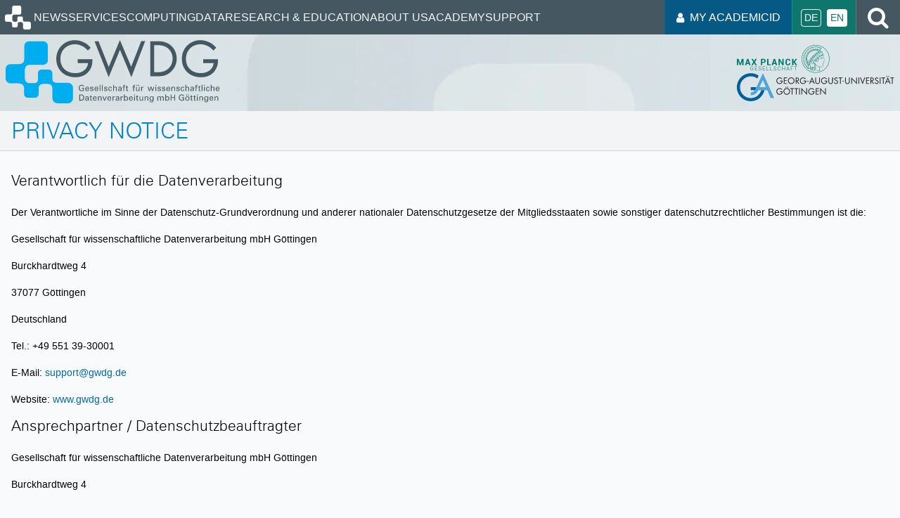

--- FILE ---
content_type: text/html
request_url: https://gwdg.de/en/privacy-notice/
body_size: 10130
content:
<!doctype html><html lang=en><head><meta charset=utf-8><title>Privacy Notice | GWDG - IT in Science</title><meta name=viewport content="width=device-width,initial-scale=1"><meta property="og:url" content="https://gwdg.de/en/privacy-notice/"><meta property="og:site_name" content="GWDG - IT in Science"><meta property="og:title" content="Privacy Notice"><meta property="og:description" content="Verantwortlich für die Datenverarbeitung Der Verantwortliche im Sinne der Datenschutz-Grundverordnung und anderer nationaler Datenschutzgesetze der Mitgliedsstaaten sowie sonstiger datenschutzrechtlicher Bestimmungen ist die:
Gesellschaft für wissenschaftliche Datenverarbeitung mbH Göttingen
Burckhardtweg 4
37077 Göttingen
Deutschland
Tel.: +49 551 39-30001
E-Mail: support@gwdg.de
Website: www.gwdg.de
Ansprechpartner / Datenschutzbeauftragter Gesellschaft für wissenschaftliche Datenverarbeitung mbH Göttingen
Burckhardtweg 4
37077 Göttingen
Deutschland
Tel.: +49 551 39-30001
E-Mail: datenschutz@gwdg.de
Allgemeines zur Datenverarbeitung Umfang der Verarbeitung personenbezogener Daten Wir verarbeiten personenbezogene Daten unserer Nutzer grundsätzlich nur soweit dies zur Bereitstellung einer funktionsfähigen Website sowie unserer Inhalte und Leistungen erforderlich ist. Die Verarbeitung personenbezogener Daten unserer Nutzer erfolgt regelmäßig nur nach Einwilligung des Nutzers. Eine Ausnahme gilt in solchen Fällen, in denen eine vorherige Einholung einer Einwilligung aus tatsächlichen Gründen nicht möglich ist und die Verarbeitung der Daten durch gesetzliche Vorschriften gestattet ist."><meta property="og:locale" content="en"><meta property="og:type" content="article"><meta property="article:published_time" content="2022-05-25T12:17:28+02:00"><meta property="article:modified_time" content="2022-05-25T12:17:28+02:00"><meta itemprop=name content="Privacy Notice"><meta itemprop=description content="Verantwortlich für die Datenverarbeitung Der Verantwortliche im Sinne der Datenschutz-Grundverordnung und anderer nationaler Datenschutzgesetze der Mitgliedsstaaten sowie sonstiger datenschutzrechtlicher Bestimmungen ist die:
Gesellschaft für wissenschaftliche Datenverarbeitung mbH Göttingen
Burckhardtweg 4
37077 Göttingen
Deutschland
Tel.: +49 551 39-30001
E-Mail: support@gwdg.de
Website: www.gwdg.de
Ansprechpartner / Datenschutzbeauftragter Gesellschaft für wissenschaftliche Datenverarbeitung mbH Göttingen
Burckhardtweg 4
37077 Göttingen
Deutschland
Tel.: +49 551 39-30001
E-Mail: datenschutz@gwdg.de
Allgemeines zur Datenverarbeitung Umfang der Verarbeitung personenbezogener Daten Wir verarbeiten personenbezogene Daten unserer Nutzer grundsätzlich nur soweit dies zur Bereitstellung einer funktionsfähigen Website sowie unserer Inhalte und Leistungen erforderlich ist. Die Verarbeitung personenbezogener Daten unserer Nutzer erfolgt regelmäßig nur nach Einwilligung des Nutzers. Eine Ausnahme gilt in solchen Fällen, in denen eine vorherige Einholung einer Einwilligung aus tatsächlichen Gründen nicht möglich ist und die Verarbeitung der Daten durch gesetzliche Vorschriften gestattet ist."><meta itemprop=datePublished content="2022-05-25T12:17:28+02:00"><meta itemprop=dateModified content="2022-05-25T12:17:28+02:00"><meta itemprop=wordCount content="2544"><meta name=twitter:card content="summary"><meta name=twitter:title content="Privacy Notice"><meta name=twitter:description content="Verantwortlich für die Datenverarbeitung Der Verantwortliche im Sinne der Datenschutz-Grundverordnung und anderer nationaler Datenschutzgesetze der Mitgliedsstaaten sowie sonstiger datenschutzrechtlicher Bestimmungen ist die:
Gesellschaft für wissenschaftliche Datenverarbeitung mbH Göttingen
Burckhardtweg 4
37077 Göttingen
Deutschland
Tel.: +49 551 39-30001
E-Mail: support@gwdg.de
Website: www.gwdg.de
Ansprechpartner / Datenschutzbeauftragter Gesellschaft für wissenschaftliche Datenverarbeitung mbH Göttingen
Burckhardtweg 4
37077 Göttingen
Deutschland
Tel.: +49 551 39-30001
E-Mail: datenschutz@gwdg.de
Allgemeines zur Datenverarbeitung Umfang der Verarbeitung personenbezogener Daten Wir verarbeiten personenbezogene Daten unserer Nutzer grundsätzlich nur soweit dies zur Bereitstellung einer funktionsfähigen Website sowie unserer Inhalte und Leistungen erforderlich ist. Die Verarbeitung personenbezogener Daten unserer Nutzer erfolgt regelmäßig nur nach Einwilligung des Nutzers. Eine Ausnahme gilt in solchen Fällen, in denen eine vorherige Einholung einer Einwilligung aus tatsächlichen Gründen nicht möglich ist und die Verarbeitung der Daten durch gesetzliche Vorschriften gestattet ist."><link rel=stylesheet href=/scss/main.min.312d953ceff30cf04f851e95f9d51fb0d7212e50580fb44bfa4b3a2cd4ea7aec.css integrity="sha256-MS2VPO/zDPBPhR6V+dUfsNchLlBYD7RL+ks6LNTqeuw="><link rel="shortcut icon" type=image/x-icon href=/favicon.ico><script defer src=/js/main.min.d2314f64404b0cb55c88c1560e3901ec4045a194b4ec8d6407d0a446cf587fd8.js integrity="sha256-0jFPZEBLDLVciMFWDjkB7EBFoZS07I1kB9CkRs9Yf9g="></script></head><body class=uid-1922235913><header><div class=page-header><nav aria-label="Main menu" id=menu aria-expanded=false><button id=open-menu aria-label="Open menu" class=hamburger-menu-btn>
<i class="fa fa-bars" aria-hidden=true></i></button><div class=main-menu><button id=close-menu aria-label="Close menu" class=hamburger-menu-btn>
<i class="fa fa-close" aria-hidden=true></i></button><ul><li><a class=nav-root href=https://gwdg.de/><img class=logo aria-hidden=true src=/images/logos/gwdg_logo_only_invert.min.svg alt="GWDG Logo" width=48 height=48>
<span class=sr-only>Homepage</span></a></li><li><a class=nav-link href=/en/news/>News</a></li><li><a class=nav-link href=/en/services/>Services</a></li><li><a class=nav-link href=/en/hpc/>Computing</a></li><li><a class=nav-link href=/en/fdm/>Data</a></li><li><a class=nav-link href=/en/research-education/>Research & Education</a></li><li><a class=nav-link href=/en/about-us/>About Us</a></li><li><a class=nav-link href=/en/academy/>Academy</a></li><li><a class=nav-link href=/en/support/>Support</a></li></ul></div></nav><div class=main-nav-right><div class=login-block><a href=https://id.academiccloud.de><i class="fa fa-user"></i> My AcademicID</a></div><ul class=language><li><a title=Deutsch href=/privacy-notice/>De</a></li><li><span>En</span></li></ul><div class=search-block><a href=/en/search/><i class="fa fa-search"></i><span class=sr-only>Search</span></a></div></div></div><div class="banner gwdg-old-style"><img class=banner-background src=/images/gwdg_background_hu_183578a74bf0178f.webp srcset="/images/gwdg_background_hu_183578a74bf0178f.webp, /images/gwdg_background_hu_f1948d52a2c4618f.webp 2x" width=1500 height=633 alt><div class=gwdg-header aria-hidden=true><div><img src=/images/logos/gwdg_logo.min.svg class=gwdg-logo alt></div><div><img src=/images/logos/mpg-with-text.min.svg class=mpg-logo alt>
<img src=/images/logos/uni.min.svg class=ga-logo alt></div></div><div class=header-content-old-style><div class=container><h1>Privacy Notice</h1></div></div></div></div></header><div class="container page-root-container"><main><h2 id=verantwortlich-für-die-datenverarbeitung>Verantwortlich für die Datenverarbeitung</h2><p>Der Verantwortliche im Sinne der Datenschutz-Grundverordnung und anderer nationaler Datenschutzgesetze der
Mitgliedsstaaten sowie sonstiger datenschutzrechtlicher Bestimmungen ist die:</p><p>Gesellschaft für wissenschaftliche Datenverarbeitung mbH Göttingen</p><p>Burckhardtweg 4</p><p>37077 Göttingen</p><p>Deutschland</p><p>Tel.: +49 551 39-30001</p><p>E-Mail: <a href=mailto:support@gwdg.de>support@gwdg.de</a></p><p>Website: <a href=/en/>www.gwdg.de</a></p><h2 id=ansprechpartner--datenschutzbeauftragter>Ansprechpartner / Datenschutzbeauftragter</h2><p>Gesellschaft für wissenschaftliche Datenverarbeitung mbH Göttingen</p><p>Burckhardtweg 4</p><p>37077 Göttingen</p><p>Deutschland</p><p>Tel.: +49 551 39-30001</p><p>E-Mail: <a href=mailto:gwdgdsb@gwdg.de>datenschutz@gwdg.de</a></p><h2 id=allgemeines-zur-datenverarbeitung>Allgemeines zur Datenverarbeitung</h2><h3 id=umfang-der-verarbeitung-personenbezogener-daten>Umfang der Verarbeitung personenbezogener Daten</h3><p>Wir verarbeiten personenbezogene Daten unserer Nutzer grundsätzlich nur soweit dies zur Bereitstellung einer
funktionsfähigen Website sowie unserer Inhalte und Leistungen erforderlich ist. Die Verarbeitung personenbezogener Daten
unserer Nutzer erfolgt regelmäßig nur nach Einwilligung des Nutzers. Eine Ausnahme gilt in solchen Fällen, in denen eine
vorherige Einholung einer Einwilligung aus tatsächlichen Gründen nicht möglich ist und die Verarbeitung der Daten durch
gesetzliche Vorschriften gestattet ist.</p><h3 id=rechtsgrundlage-für-die-verarbeitung-personenbezogener-daten>Rechtsgrundlage für die Verarbeitung personenbezogener Daten</h3><p>Soweit wir für Verarbeitungsvorgänge personenbezogener Daten eine Einwilligung der betroffenen Person einholen, dient
Art. 6 Abs. 1 lit. a EU-Datenschutzgrundverordnung (DSGVO) als Rechtsgrundlage.</p><p>Bei der Verarbeitung von personenbezogenen Daten, die zur Erfüllung eines Vertrages, dessen Vertragspartei die
betroffene Person ist, erforderlich ist, dient Art. 6 Abs. 1 lit. b DSGVO als Rechtsgrundlage. Dies gilt auch für
Verarbeitungsvorgänge, die zur Durchführung vorvertraglicher Maßnahmen erforderlich sind.</p><p>Soweit eine Verarbeitung personenbezogener Daten zur Erfüllung einer rechtlichen Verpflichtung erforderlich ist, der
unser Unternehmen unterliegt, dient Art. 6 Abs. 1 lit. c DSGVO als Rechtsgrundlage.</p><p>Für den Fall, dass lebenswichtige Interessen der betroffenen Person oder einer anderen natürlichen Person eine
Verarbeitung personenbezogener Daten erforderlich machen, dient Art. 6 Abs. 1 lit. d DSGVO als Rechtsgrundlage.</p><p>Ist die Verarbeitung zur Wahrung eines berechtigten Interesses unseres Unternehmens oder eines Dritten erforderlich und
überwiegen die Interessen, Grundrechte und Grundfreiheiten des Betroffenen das erstgenannte Interesse nicht, so dient
Art. 6 Abs. 1 lit. f DSGVO als Rechtsgrundlage für die Verarbeitung.</p><h2 id=bereitstellung-der-webseite-und-erstellung-von-logfiles>Bereitstellung der Webseite und Erstellung von Logfiles</h2><h3 id=beschreibung-und-umfang-der-datenverarbeitung>Beschreibung und Umfang der Datenverarbeitung</h3><p>Bei jedem Aufruf unserer Internetseite erfasst unser System automatisiert Daten und Informationen vom Computersystem des
aufrufenden Rechners.</p><p>Folgende Daten werden hierbei in jedem Fall erhoben:</p><ul><li>Datum des Zugriffs</li><li>Name des auf dem zugreifenden Gerät installierten Betriebssystems</li><li>Name des verwendeten Browsers</li><li>Quellsystem, über welches der Zugriff erfolgt ist</li><li>Die IP-Adresse des zugreifenden Geräts ersten, wobei die letzten zwei Bytes vor der ersten Speicherung maskiert werden
(Beispiel: 192.168.xxx.xxx). Auf diese Weise ist eine Zuordnung der gekürzten IP-Adresse zum aufrufenden Rechner nicht
mehr möglich.</li></ul><p>Die Daten werden ebenfalls in den Logfiles unseres Systems gespeichert. Eine Speicherung dieser Daten zusammen mit
anderen personenbezogenen Daten des Nutzers findet nicht statt.</p><h3 id=rechtsgrundlage-für-die-datenverarbeitung>Rechtsgrundlage für die Datenverarbeitung</h3><p>Rechtsgrundlage für die vorübergehende Speicherung der Daten und der Logfiles ist Art. 6 Abs. 1 lit. f DSGVO.</p><h3 id=zweck-der-datenverarbeitung>Zweck der Datenverarbeitung</h3><p>Die vorübergehende Speicherung der IP-Adresse durch das System ist notwendig, um eine Auslieferung der Website an den
Rechner des Nutzers zu ermöglichen. Hierfür muss die IP-Adresse des Nutzers für die Dauer der Sitzung gespeichert
bleiben.</p><p>Die Speicherung in Logfiles erfolgt, um die Funktionsfähigkeit der Website sicherzustellen. Zudem dienen uns die Daten
zur Optimierung der Website und zur Sicherstellung der Sicherheit unserer informationstechnischen Systeme. Eine
Auswertung der Daten zu Marketingzwecken findet in diesem Zusammenhang nicht statt.</p><p>In diesen Zwecken liegt auch unser berechtigtes Interesse an der Datenverarbeitung nach Art. 6 Abs. 1 lit. f DSGVO.</p><h3 id=dauer-der-speicherung>Dauer der Speicherung</h3><p>Die Daten werden gelöscht, sobald sie für die Erreichung des Zweckes ihrer Erhebung nicht mehr erforderlich sind. Im
Falle der Erfassung der Daten zur Bereitstellung der Website ist dies der Fall, wenn die jeweilige Sitzung beendet ist.</p><p>Im Falle der Speicherung der Daten in Logfiles ist dies nach spätestens sieben Tagen der Fall. Eine darüberhinausgehende
Speicherung ist möglich. In diesem Fall werden die IP-Adressen der Nutzer gelöscht oder verfremdet, sodass eine
Zuordnung des aufrufenden Clients nicht mehr möglich ist.</p><h3 id=widerspruchs--und-beseitigungsmöglichkeit>Widerspruchs- und Beseitigungsmöglichkeit</h3><p>Die Erfassung der Daten zur Bereitstellung der Website und die Speicherung der Daten in Logfiles ist für den Betrieb der
Internetseite zwingend erforderlich. Es besteht folglich seitens des Nutzers keine Widerspruchsmöglichkeit.</p><h2 id=verwendung-von-cookies>Verwendung von Cookies</h2><h3 id=beschreibung-und-umfang-der-datenverarbeitung-1>Beschreibung und Umfang der Datenverarbeitung</h3><p>Unsere Webseite verwendet Cookies. Bei Cookies handelt es sich um Textdateien, die im Internetbrowser bzw. vom
Internetbrowser auf dem Computersystem des Nutzers gespeichert werden. Ruft ein Nutzer eine Website auf, so kann ein
Cookie auf dem Betriebssystem des Nutzers gespeichert werden. Dieser Cookie enthält eine charakteristische Zeichenfolge,
die eine eindeutige Identifizierung des Browsers beim erneuten Aufrufen der Website ermöglicht.</p><p>Wir setzen Cookies ein, um unsere Website nutzerfreundlicher zu gestalten. Einige Elemente unserer Internetseite
erfordern es, dass der aufrufende Browser auch nach einem Seitenwechsel identifiziert werden kann. Zu diesem Zweck
setzen wir so genannte „Session-Cookies“ ein.</p><h3 id=rechtsgrundlage-für-die-datenverarbeitung-1>Rechtsgrundlage für die Datenverarbeitung</h3><p>Die Rechtsgrundlage für die Verarbeitung personenbezogener Daten unter Verwendung von Cookies ist Art. 6 Abs. 1 lit. f
DSGVO.</p><h3 id=zweck-der-datenverarbeitung-1>Zweck der Datenverarbeitung</h3><p>Der Zweck der Verwendung von Cookies ist es, die Nutzung von Websites für die Nutzer zu vereinfachen. Einige Funktionen
unserer Internetseite können ohne den Einsatz von Cookies nicht angeboten werden. Für diese ist es erforderlich, dass
der Browser auch nach einem Seitenwechsel wiedererkannt wird.</p><p>Die durch technisch notwendige Cookies erhobenen Nutzerdaten werden nicht zur Erstellung von Nutzerprofilen verwendet.</p><p>In diesen Zwecken liegt auch unser berechtigtes Interesse in der Verarbeitung der personenbezogenen Daten nach Art. 6
Abs. 1 lit. f DSGVO.</p><h3 id=dauer-der-speicherung-widerspruchs--und-beseitigungsmöglichkeit>Dauer der Speicherung, Widerspruchs- und Beseitigungsmöglichkeit</h3><p>Cookies werden auf dem Rechner des Nutzers gespeichert und von diesem an unserer Seite übermittelt. Daher haben Sie als
Nutzer auch die volle Kontrolle über die Verwendung von Cookies. Durch eine Änderung der Einstellungen in Ihrem
Internetbrowser können Sie die Übertragung von Cookies deaktivieren oder einschränken. Bereits gespeicherte Cookies
können jederzeit gelöscht werden. Dies kann auch automatisiert erfolgen. Werden Cookies für unsere Website deaktiviert,
können möglicherweise nicht mehr alle Funktionen der Website vollumfänglich genutzt werden.</p><h2 id=registrierung>Registrierung</h2><h3 id=beschreibung-und-umfang-der-datenverarbeitung-2>Beschreibung und Umfang der Datenverarbeitung</h3><p>Auf unserer Internetseite bieten wir Nutzern die Möglichkeit, sich unter Angabe personenbezogener Daten zu registrieren.
Die Daten werden dabei in eine Eingabemaske eingegeben und an uns übermittelt und gespeichert. Eine Weitergabe der Daten
an Dritte findet nicht statt. Folgende Daten werden im Rahmen des Registrierungsprozesses erhoben:</p><ul><li>Vorname und Nachname</li><li>E-Mail-Adresse</li><li>(optional) Mobilfunknummer zur Übermittlung einer mTAN zur Rücksetzung des eigenen Passwortes</li></ul><p>Im Rahmen des Registrierungsprozesses wird eine Einwilligung des Nutzers zur Verarbeitung dieser Daten eingeholt.</p><h3 id=rechtsgrundlage-für-die-datenverarbeitung-2>Rechtsgrundlage für die Datenverarbeitung</h3><p>Rechtsgrundlage für die Verarbeitung der Daten ist bei Vorliegen einer Einwilligung des Nutzers Art. 6 Abs. 1 lit. a
DSGVO.</p><p>Dient die Registrierung der Erfüllung eines Vertrages, dessen Vertragspartei der Nutzer ist oder der Durchführung
vorvertraglicher Maßnahmen, so ist zusätzliche Rechtsgrundlage für die Verarbeitung der Daten Art. 6 Abs. 1 lit. b
DSGVO.</p><h3 id=zweck-der-datenverarbeitung-2>Zweck der Datenverarbeitung</h3><p>Eine Registrierung des Nutzers ist für das Bereithalten bestimmter Inhalte und Leistungen auf unserer Website
erforderlich.</p><h3 id=dauer-der-speicherung-1>Dauer der Speicherung</h3><p>Die Daten werden gelöscht, sobald sie für die Erreichung des Zweckes ihrer Erhebung nicht mehr erforderlich sind.</p><p>Dies ist für die während des Registrierungsvorgangs erhobenen Daten der Fall, wenn die Registrierung auf unserer
Internetseite aufgehoben oder abgeändert wird.</p><h3 id=widerspruchs--und-beseitigungsmöglichkeit-1>Widerspruchs- und Beseitigungsmöglichkeit</h3><p>Als Nutzer haben sie jederzeit die Möglichkeit, die Registrierung aufzulösen. Die über Sie gespeicherten Daten können
Sie jederzeit abändern lassen.</p><h2 id=support-formular-und-e-mail-kontakt>Support-Formular und E-Mail-Kontakt</h2><h3 id=beschreibung-und-umfang-der-datenverarbeitung-3>Beschreibung und Umfang der Datenverarbeitung</h3><p>Auf unserer Internetseite ist ein Formular vorhanden, welches für elektronische Supportanfragen genutzt werden kann.
Nimmt ein Nutzer diese Möglichkeit wahr, so werden die in der Eingabemaske eingegeben Daten an uns übermittelt und
gespeichert.</p><p>Diese Daten sind:</p><ul><li>E-Mail-Adresse</li><li>Benutzername (optional)</li><li>Vor- und Nachname (optional)</li><li>Telefonnummer (optional)</li><li>Name des Betriebssystems (optional)</li><li>Name des Browsers (optional)</li></ul><p>Sofern ein Nutzer bei der GWDG registriert ist (siehe auch Registrierung) und sich angemeldet hat, werden diese Daten
automatisch im Support-Formular bereitgestellt. Die Daten können vor dem Absenden des Formulars editiert werden.</p><p>Alternativ ist eine Kontaktaufnahme über die bereitgestellte E-Mail-Adresse möglich. In diesem Fall werden die mit der
E-Mail übermittelten personenbezogenen Daten des Nutzers gespeichert.</p><p>Es erfolgt in diesem Zusammenhang keine Weitergabe der Daten an Dritte. Die Daten werden ausschließlich für die
Verarbeitung der Konversation verwendet.</p><h3 id=rechtsgrundlage-für-die-datenverarbeitung-3>Rechtsgrundlage für die Datenverarbeitung</h3><p>Rechtsgrundlage für die Verarbeitung der Daten ist bei Vorliegen einer Einwilligung des Nutzers Art. 6 Abs. 1 lit. a
DSGVO.</p><p>Rechtsgrundlage für die Verarbeitung der Daten, die im Zuge einer Übersendung einer E-Mail übermittelt werden, ist Art.
6 Abs. 1 lit. f DSGVO. Zielt der E-Mail-Kontakt auf den Abschluss eines Vertrages ab, so ist zusätzliche Rechtsgrundlage
für die Verarbeitung Art. 6 Abs. 1 lit. b DSGVO.</p><h3 id=zweck-der-datenverarbeitung-3>Zweck der Datenverarbeitung</h3><p>Die Verarbeitung der personenbezogenen Daten aus der Eingabemaske dient uns allein zur Bearbeitung der Kontaktaufnahme.
Im Falle einer Kontaktaufnahme per E-Mail liegt hieran auch das erforderliche berechtigte Interesse an der Verarbeitung
der Daten.</p><p>Die sonstigen während des Absendevorgangs verarbeiteten personenbezogenen Daten dienen dazu, einen Missbrauch des
Kontaktformulars zu verhindern und die Sicherheit unserer informationstechnischen Systeme sicherzustellen.</p><h3 id=dauer-der-speicherung-2>Dauer der Speicherung</h3><p>Die Daten werden gelöscht, sobald sie für die Erreichung des Zweckes ihrer Erhebung nicht mehr erforderlich sind. Für
die personenbezogenen Daten aus der Eingabemaske des Kontaktformulars und diejenigen, die per E-Mail übersandt wurden,
ist dies dann der Fall, wenn die jeweilige Konversation mit dem Nutzer beendet ist. Beendet ist die Konversation dann,
wenn sich aus den Umständen entnehmen lässt, dass der betroffene Sachverhalt abschließend geklärt ist.</p><p>Die während des Absendevorgangs zusätzlich erhobenen personenbezogenen Daten werden spätestens nach einer Frist von
sieben Tagen gelöscht.</p><h3 id=widerspruchs--und-beseitigungsmöglichkeit-2>Widerspruchs- und Beseitigungsmöglichkeit</h3><p>Der Nutzer hat jederzeit die Möglichkeit, seine Einwilligung zur Verarbeitung der personenbezogenen Daten zu widerrufen.
Nimmt der Nutzer per E-Mail Kontakt mit uns auf, so kann er der Speicherung seiner personenbezogenen Daten jederzeit
widersprechen. In einem solchen Fall kann die Konversation nicht fortgeführt werden.</p><p>Alle personenbezogenen Daten, die im Zuge der Kontaktaufnahme gespeichert wurden, werden in diesem Fall gelöscht.</p><h2 id=webanalyse-durch-matomo>Webanalyse durch Matomo</h2><h3 id=beschreibung-und-umfang-der-datenverarbeitung-4>Beschreibung und Umfang der Datenverarbeitung</h3><p>Wir nutzen auf unserer Website das Open-Source-Software-Tool Matomo (ehemals PIWIK) zur Analyse des Surfverhaltens
unserer Nutzer. Die Software setzt ein Cookie auf dem Rechner der Nutzer (zu Cookies siehe bereits oben). Werden
Einzelseiten unserer Website aufgerufen, so werden die im folgenden aufgeführten Daten gespeichert.</p><p>Im Einzelnen werden über jeden Zugriff/Abruf folgende Basisdaten gespeichert:</p><ul><li>IP-Adresse, durch Verkürzen anonymisiert</li><li>Cookie, zur Unterscheidung verschiedener Besucher</li><li>Zuvor besuchte URL (Referrer), sofern vom Browser übermittelt</li><li>Name und Version des Betriebssystems</li><li>Name, Version und Spracheinstellung des Browsers</li></ul><p>Zusätzlich werden, sofern JavaScript aktiviert ist, über jeden Zugriff/Abruf folgende Daten gespeichert:</p><ul><li>Besuchte URLs auf dieser Webseite</li><li>Zeitpunkte der Seitenaufrufe</li><li>Art der HTML-Anfragen</li><li>Bildschirmauflösung und Farbtiefe</li><li>Vom Browser unterstützte Techniken und Formate (z. B. Cookies, Java, Flash, PDF, WindowsMedia, QuickTime, Realplayer,
Director, SilverLight, Google Gears)</li></ul><p>Die Software läuft dabei ausschließlich auf unseren Servern, die in unserem Rechenzentrum durch uns betrieben werden.
Eine Speicherung der personenbezogenen Daten der Nutzer findet nur dort statt. Eine Weitergabe der Daten an Dritte
erfolgt nicht.</p><p>Die Software ist so eingestellt, dass die IP-Adressen nicht vollständig gespeichert werden, sondern 2 Bytes der
IP-Adresse maskiert werden (Beispiel: 192.168.xxx.xxx). Auf diese Weise ist eine Zuordnung der gekürzten IP-Adresse zum
aufrufenden Rechner nicht mehr möglich.</p><h3 id=rechtsgrundlage-für-die-datenverarbeitung-4>Rechtsgrundlage für die Datenverarbeitung</h3><p>Rechtsgrundlage für die vorübergehende Speicherung der Daten und der Logfiles ist Art. 6 Abs. 1 lit. f DSGVO.</p><h3 id=zweck-der-datenverarbeitung-4>Zweck der Datenverarbeitung</h3><p>Die Verarbeitung der personenbezogenen Daten der Nutzer ermöglicht uns eine Analyse des Surfverhaltens unserer Nutzer.
Wir sind in durch die Auswertung der gewonnen Daten in der Lage, Informationen über die Nutzung der einzelnen
Komponenten unserer Webseite zusammenzustellen. Dies hilft uns dabei unsere Webseite und deren Nutzerfreundlichkeit
stetig zu verbessern. In diesen Zwecken liegt auch unser berechtigtes Interesse in der Verarbeitung der Daten nach Art.
6 Abs. 1 lit. f DSGVO. Durch die Anonymisierung der IP-Adresse wird dem Interesse der Nutzer an deren Schutz
personenbezogener Daten hinreichend Rechnung getragen.</p><h3 id=dauer-der-speicherung-3>Dauer der Speicherung</h3><p>Die Daten werden gelöscht, sobald sie für unsere Aufzeichnungszwecke nicht mehr benötigt werden. In unserem Fall ist
dies nach 7 Tagen der Fall.</p><h3 id=widerspruchs--und-beseitigungsmöglichkeit-3>Widerspruchs- und Beseitigungsmöglichkeit</h3><p>Cookies werden auf dem Rechner des Nutzers gespeichert und von diesem an unserer Seite übermittelt. Daher haben Sie als
Nutzer auch die volle Kontrolle über die Verwendung von Cookies. Durch eine Änderung der Einstellungen in Ihrem
Internetbrowser können Sie die Übertragung von Cookies deaktivieren oder einschränken. Bereits gespeicherte Cookies
können jederzeit gelöscht werden. Dies kann auch automatisiert erfolgen. Werden Cookies für unsere Website deaktiviert,
können möglicherweise nicht mehr alle Funktionen der Website vollumfänglich genutzt werden</p><p>Sie haben folgende unabhängige Möglichkeit, einer Datenerfassung durch Matomo zu widersprechen:</p><p>Aktivieren Sie in Ihrem Browser die Einstellung „Do-Not-Track“ bzw. „Nicht folgen“. Solange diese Einstellung aktiv ist,
wird unser Matomo-System keinerlei Daten von Ihnen speichern. Bitte beachten Sie: Die „Do-Not-Track-Anweisung“ gilt in
der Regel nur für das eine Gerät und den einen Browser, in dem Sie die Einstellung aktivieren. Sollten Sie mehrere
Geräte oder Browser nutzen, dann müssen Sie „Do-Not-Track“ überall separat aktivieren.</p><p>Nähere Informationen zu den Privatsphäreeinstellungen der Matomo Software finden Sie unter folgendem Link:
<a href=https://matomo.org/docs/privacy/>https://matomo.org/docs/privacy/</a>.</p><h2 id=rechte-der-betroffenen-person>Rechte der betroffenen Person</h2><p>Ihnen stehen verschiedene Rechte in Bezug auf die Verarbeitung ihrer personenbezogenen Daten zu. Nachfolgend sind diese
aufgeführt, zusätzlich sind Verweise auf die Artikel (DSGVO) bzw. Paragraphen (BDSG (2018)) mit detaillierteren
Informationen angegeben.</p><h3 id=auskunftsrecht-dsgvo-art-15-bdsg-34>Auskunftsrecht (DSGVO Art. 15, BDSG §34)</h3><p>Sie können von dem Verantwortlichen eine Bestätigung darüber verlangen, ob personenbezogene Daten, die Sie betreffen,
von uns verarbeitet werden. Dies schließt das Recht ein, Auskunft darüber zu verlangen, ob die Sie betreffenden
personenbezogenen Daten in ein Drittland oder an eine internationale Organisation übermittelt werden.</p><h3 id=recht-auf-berichtigung-dsgvo-art-16>Recht auf Berichtigung (DSGVO Art. 16)</h3><p>Sie haben ein Recht auf Berichtigung und/oder Vervollständigung gegenüber dem Verantwortlichen, sofern die verarbeiteten
personenbezogenen Daten, die Sie betreffen, unrichtig oder unvollständig sind. Der Verantwortliche hat die Berichtigung
unverzüglich vorzunehmen.</p><h3 id=recht-auf-löschung--recht-auf-vergessen-werden--recht-auf-einschränkung-der-verarbeitung-dsgvo-art-17-18-bdsg-35>Recht auf Löschung / „Recht auf Vergessen werden“ / Recht auf Einschränkung der Verarbeitung (DSGVO Art. 17, 18, BDSG §35)</h3><p>Sie haben das Recht, die unverzügliche Löschung ihrer personenbezogenen Daten vom Verantwortlichen zu verlangen.
Alternativ können Sie die Einschränkung der Verarbeitung vom Verantwortlichen verlangen.</p><p>Einschränkungen sind in der DSGVO und dem BDSG unter den genannten Artikeln bzw. Paragraphen genannt.</p><h3 id=recht-auf-unterrichtung-dsgvo-art-19>Recht auf Unterrichtung (DSGVO Art. 19)</h3><p>Haben Sie das Recht auf Berichtigung, Löschung oder Einschränkung der Verarbeitung gegenüber dem Verantwortlichen
geltend gemacht, ist dieser verpflichtet, allen Empfängern, denen die Sie betreffenden personenbezogenen Daten
offengelegt wurden, diese Berichtigung oder Löschung der Daten oder Einschränkung der Verarbeitung mitzuteilen, es sei
denn, dies erweist sich als unmöglich oder ist mit einem unverhältnismäßigen Aufwand verbunden.</p><p>Ihnen steht gegenüber dem Verantwortlichen das Recht zu, über diese Empfänger unterrichtet zu werden.</p><h3 id=recht-auf-datenübertragbarkeit-dsgvo-art-20>Recht auf Datenübertragbarkeit (DSGVO Art. 20)</h3><p>Sie haben das Recht, die Sie betreffenden personenbezogenen Daten, die Sie dem Verantwortlichen bereitgestellt haben, in
einem strukturierten, gängigen und maschinenlesbaren Format zu erhalten.</p><p>Ergänzend zur DSGVO ist festzustellen, dass sich die Datenübertragbarkeit bei Massendaten / Nutzerdaten ausschließlich
auf die technische Lesbarkeit beschränkt. Das Recht auf Datenübertragbarkeit umfasst nicht, dass die vom Nutzer in einem
proprietären Format erstellen Daten vom Verantwortlichen in ein &ldquo;gängiges&rdquo;, d.h. standardisiertes Format konvertiert
werden.</p><h3 id=widerspruchsrecht-dsgvo-art-21-bdsg-36>Widerspruchsrecht (DSGVO Art. 21, BDSG §36)</h3><p>Sie haben das Recht, Widerspruch gegen die Verarbeitung einzulegen, wenn diese ausschließlich auf Basis einer Abwägung
des Verantwortlichen geschieht (vgl. DSGVO Art. 6 Abs. 1 lit f);</p><h3 id=recht-auf-widerruf-der-datenschutzrechtlichen-einwilligungserklärung-dsgvo-art-7-abs-3>Recht auf Widerruf der datenschutzrechtlichen Einwilligungserklärung (DSGVO Art. 7 Abs. 3)</h3><p>Sie haben das Recht, Ihre datenschutzrechtliche Einwilligungserklärung jederzeit zu widerrufen. Durch den Widerruf der
Einwilligung wird die Rechtmäßigkeit der aufgrund der Einwilligung bis zum Widerruf erfolgten Verarbeitung nicht
berührt.</p><h3 id=recht-auf-beschwerde-bei-einer-aufsichtsbehörde>Recht auf Beschwerde bei einer Aufsichtsbehörde</h3><p>Unbeschadet eines anderweitigen verwaltungsrechtlichen oder gerichtlichen Rechtsbehelfs steht Ihnen das Recht auf
Beschwerde bei einer Aufsichtsbehörde, insbesondere in dem Mitgliedstaat ihres Aufenthaltsorts, ihres Arbeitsplatzes
oder des Orts des mutmaßlichen Verstoßes, zu, wenn Sie der Ansicht sind, dass die Verarbeitung der Sie betreffenden
personenbezogenen Daten gegen die DSGVO verstößt.</p></main></div><footer><div class=footer-breadcrumbs><div class=container><ol class=breadcrumbs itemscope itemtype=https://schema.org/BreadcrumbList><li itemprop=itemListElement itemscope itemtype=https://schema.org/ListItem><a itemprop=item href=/en/><i class="fa fa-home"></i>
<span class=sr-only itemprop=name>GWDG</span>
</a><meta itemprop=position content="1"></li><li itemprop=itemListElement itemscope itemtype=https://schema.org/ListItem><a itemprop=item href=/en/privacy-notice/><span itemprop=name>Privacy Notice</span>
</a><meta itemprop=position content="2"></li></ol></div></div><div class=service><div class=container><span>SERVICE HOTLINE
<a href=tel:+495513930000>+49 551 39-30000</a> /
<a href=mailto:support@gwdg.de>support@gwdg.de</a>
</span><a href=/en/support/ class=support-btn>Support</a></div></div><div class=sitemap><div class=container><div><h2>GWDG</h2><a href=/en/about-us/gwdg-news/>GWDG News</a>
<a href=/en/events/>Events</a>
<a href=/en/about-us/career/>Career</a>
<a href=/en/about-us/catalog/terms-and-conditions/>Terms and conditions</a>
<a href=/en/about-us/catalog/>Service Catalog</a>
<a href=/en/about-us/catalog/applications-forms/>Forms of application</a>
<a href=/en/discounts-offers/>Offers</a>
<a href=/en/support/>Support</a></div><div><h2>Services</h2><a href=/en/services/storage-services/>Storage services</a>
<a href=/en/services/application-services/>Application Services</a>
<a href=/en/services/e-mail-collaboration/>E-Mail and collaboration</a>
<a href=/en/services/general-services/>General services</a>
<a href=/en/services/server-services/>Server services</a>
<a href=/en/services/it-consulting/>IT Consulting</a>
<a href=/en/services/network-services/>Network services</a>
<a href=/en/services/it-security-services/>IT security services</a>
<a href=/en/services/research-data-management/>Research Data Management</a></div><div><h2>Research & Education</h2><a href=/en/research-education/>Research & Education</a>
<a href=/en/research-education/projects/>Research Projects</a>
<a href=https://www.eresearch.uni-goettingen.de/>Göttingen eResearch Alliance</a>
<a href=/en/research-education/publications/>Publications</a>
<a href=/en/research-education/library/>Library</a>
<a href=/en/about-us/organization/departments/>Departments</a></div><div><h2>About Us</h2><a href=/en/about-us/contact/>Contact</a>
<a href=/en/imprint/>Imprint</a>
<a href=/en/data-protection-notice/>Privacy notice</a>
<a href=/en/about-us/declaration-on-accessibility/>Declaration on accessibility</a><br><br><div class=iso-certs-row><a href=/pdf/iso-certs/GWDG_Cert_9001_en.pdf><img src=/images/logos/ISO-9001_en_hu_a692c40fcbfb9d14.png srcset="/images/logos/ISO-9001_en_hu_a692c40fcbfb9d14.png, /images/logos/ISO-9001_en_hu_9708d2fec9dc4ad4.png 2x" alt="ISO 9001/27001 certification logo" width=200 height=200>
</a><a href=/pdf/iso-certs/GWDG_Cert_27001_en.pdf><img src=/images/logos/ISO-27001_en_hu_abc97ae5a8b8122f.png srcset="/images/logos/ISO-27001_en_hu_abc97ae5a8b8122f.png, /images/logos/ISO-27001_en_hu_f5b2d8023eb1cf76.png 2x" alt="ISO 9001/27001 certification logo" width=200 height=200></a></div></div></div></div><div class=dark-footer><div class=container><div class="grid grid-auto"><p>Gesellschaft für wissenschaftliche Datenverarbeitung mbH Göttingen |
Last update: January 31, 2026</p><div class=dark-footer-links><a href=https://sharepoint.gwdg.de target=_blank>Intern</a>
<a href=/en/imprint/>Imprint</a>
<a href=/en/data-protection-notice/>Privacy notice</a>
<a href=https://academiccloud.social/@gwdg class=mastodon target=_blank><svg class="mastodon-logo" width="74" height="79" viewBox="0 0 74 79" fill="#fff"><path d="M73.7014 17.9592C72.5616 9.62034 65.1774 3.04876 56.424 1.77536 54.9472 1.56019 49.3517.7771 36.3901.7771H36.2933c-12.9652.0-15.7468.78309-17.2236.99826C10.56 3.01348 2.78877 8.91838.903306 17.356-.00357857 21.5113-.100361 26.1181.068112 30.3439.308275 36.404.354874 42.4535.91406 48.489c.38658 4.009 1.06096 7.9861 2.01809 11.9015 1.79226 7.2312 9.04735 13.249 16.15545 15.704C26.6979 78.6548 34.8821 79.0799 42.724 77.3221 43.5866 77.1245 44.4398 76.8953 45.2833 76.6342 47.1867 76.0381 49.4199 75.3714 51.0616 74.2003 51.0841 74.1839 51.1026 74.1627 51.1156 74.1382 51.1286 74.1138 51.1359 74.0868 51.1368 74.0592V68.2108C51.1364 68.185 51.1302 68.1596 51.1185 68.1365 51.1069 68.1134 51.0902 68.0932 51.0695 68.0773 51.0489 68.0614 51.0249 68.0503 50.9994 68.0447 50.9738 68.0391 50.9473 68.0392 50.9218 68.045c-5.0242 1.181-10.1727 1.773-15.3382 1.7637C26.694 69.8087 24.3031 65.6569 23.6184 63.9285 23.0681 62.4347 22.7186 60.8764 22.5789 59.2934 22.5775 59.2669 22.5825 59.2403 22.5934 59.216 22.6043 59.1916 22.621 59.1702 22.6419 59.1533 22.6629 59.1365 22.6876 59.1248 22.714 59.1191 22.7404 59.1134 22.7678 59.1139 22.794 59.1206 27.7345 60.2936 32.799 60.8856 37.8813 60.8843c1.2223.0 2.441.0 3.6634-.0317000000000007C46.6562 60.7115 52.0437 60.454 57.0728 59.4874 57.1983 59.4628 57.3237 59.4416 57.4313 59.4098c7.9325-1.4991 15.4815-6.2047 16.2486-18.1203C73.7086 40.8204 73.7803 36.3758 73.7803 35.889 73.7839 34.2347 74.3216 24.1533 73.7014 17.9592zM61.4925 47.6918H53.1514V27.5855c0-4.2329-1.7923-6.3917-5.4378-6.3917-4.0075.0-6.0148 2.5538-6.0148 7.5981V39.7974h-8.291V28.7919c0-5.0443-2.0109-7.5981-6.0184-7.5981-3.624.0-5.4342 2.1588-5.4378 6.3917V47.6918h-8.334V26.9752c0-4.2329 1.0981-7.5957 3.2942-10.0884 2.2654-2.4868 5.237-3.7637 8.9255-3.7637 4.2691.0 7.4952 1.6155 9.6459 4.8431L37.5587 21.3949l2.079-3.4287c2.1507-3.2276 5.3768-4.8431 9.6388-4.8431 3.6849.0 6.6564 1.2769 8.929 3.7637 2.1962 2.4904 3.2942 5.8532 3.2942 10.0884L61.4925 47.6918z" fill="inherit"/></svg>
<span class=sr-only>Mastodon</span>
</a><a href=https://www.linkedin.com/company/gwdg---gesellschaft-f-r-wissenschaftliche-datenverarbeitung-mbh-g-ttingen/ target=_blank><i class="fa fa-linkedin"></i>
<span class=sr-only>LinkedIn</span>
</a><a href=https://www.youtube.com/@gwdg-goe target=_blank><i class="fa fa-youtube"></i>
<span class=sr-only>YouTube</span>
</a><a href=https://www.instagram.com/gwdg_official/ target=_blank><i class="fa fa-instagram"></i>
<span class=sr-only>Instagram</span>
</a><a href=https://www.facebook.com/GWDGinfo/ target=_blank><i class="fa fa-facebook-official"></i>
<span class=sr-only>Facebook</span></a></div></div></div></div></footer></body></html>

--- FILE ---
content_type: text/css
request_url: https://gwdg.de/scss/main.min.312d953ceff30cf04f851e95f9d51fb0d7212e50580fb44bfa4b3a2cd4ea7aec.css
body_size: 13975
content:
@charset "UTF-8";/*!modern-normalize v1.1.0 | MIT License | https://github.com/sindresorhus/modern-normalize*/*,::before,::after{box-sizing:border-box}html{line-height:1.15;-webkit-text-size-adjust:100%;-moz-tab-size:4;tab-size:4}body{margin:0;font-family:system-ui,segoe ui,Roboto,Helvetica,Arial,sans-serif,apple color emoji,segoe ui emoji}hr{height:0;color:inherit}abbr[title]{text-decoration:underline dotted}b,strong{font-weight:bolder}code,kbd,samp,pre{font-family:ui-monospace,SFMono-Regular,Consolas,liberation mono,Menlo,monospace;font-size:1em}small{font-size:80%}sub,sup{font-size:75%;line-height:0;position:relative;vertical-align:baseline}sub{bottom:-.25em}sup{top:-.5em}table{text-indent:0;border-color:inherit}button,input,optgroup,select,textarea{font-family:inherit;font-size:100%;line-height:1.15;margin:0}button,select{text-transform:none}button,[type=button],[type=reset],[type=submit]{-webkit-appearance:button}::-moz-focus-inner{border-style:none;padding:0}:-moz-focusring{outline:1px dotted ButtonText}:-moz-ui-invalid{box-shadow:none}legend{padding:0}progress{vertical-align:baseline}::-webkit-inner-spin-button,::-webkit-outer-spin-button{height:auto}[type=search]{-webkit-appearance:textfield;outline-offset:-2px}::-webkit-search-decoration{-webkit-appearance:none}::-webkit-file-upload-button{-webkit-appearance:button;font:inherit}summary{display:list-item}@font-face{font-family:arimo;font-style:normal;font-weight:700;src:url(/fonts/Arimo-Bold.woff)format("woff")}@font-face{font-family:arimo;font-style:italic;font-weight:700;src:url(/fonts/Arimo-BoldItalic.woff)format("woff")}@font-face{font-family:arimo;font-style:normal;font-weight:400;src:url(/fonts/Arimo-Regular.woff)format("woff")}@font-face{font-family:arimo;font-style:italic;font-weight:400;src:url(/fonts/Arimo-Italic.woff)format("woff")}@font-face{font-family:universcom;src:url(/fonts/UniversCom-45Light.woff)format("woff")}html{height:100%}body{background-color:#f9fafb;font-family:Arimo,helvetica neue,Helvetica,Arial,sans-serif;font-size:14px;display:flex;flex-flow:column;height:100%}body>*{width:100%}body>.page-root-container{flex-grow:1;padding-top:1rem;padding-bottom:1rem}h1,h2,h3,h4{font-family:universcom,helvetica neue,Helvetica,Arial,sans-serif;font-weight:400;word-wrap:break-word}pre{background-color:#e5e7eb;border-radius:.25rem;padding:.5rem}code{background-color:#e5e7eb;border-radius:.25rem;padding:.25rem}img{max-width:100%;height:auto}.img-responsive{max-width:50%;height:auto}.breadcrumbs{font-size:.75rem;list-style:none;margin:0;padding:0}.breadcrumbs li{display:inline}.breadcrumbs li:not(:last-child)::after{content:"/";margin:0 .25rem}.breadcrumbs a{text-decoration:none;color:#374151}.breadcrumbs a:hover{color:#00aeef}.collapsible{border-bottom:1px solid #455761}.collapsible:first-of-type{border-top:1px solid #455761}.collapsible>details[open]{padding-bottom:2rem}.collapsible>details[open]>summary:after{content:"−"}.collapsible>details>summary{display:flex;justify-content:space-between;padding-top:.5rem;padding-bottom:.5rem;cursor:pointer;font-size:.8625rem}.collapsible>details>summary:after{content:"+";font-size:1rem;padding-right:.5rem}.collapsible code{padding:0;transition:unset}.collapsible code:hover{color:#000}.collapsible-table .header{display:flex;flex-direction:row;font-weight:600;border-bottom:2px solid #455761}.collapsible-table .header>div{flex:1;text-align:right}.collapsible-table .header>div:first-of-type{flex:3;text-align:left}.collapsible-table .header>div:after{content:"";padding-right:3rem}.collapsible-table>details{border-bottom:1px solid #455761;font-size:0.8625rem .collapsible-table > details [open];font-size-padding-bottom:2rem}.collapsible-table>details>summary{display:flex;padding-top:.5rem;padding-bottom:.5rem;cursor:pointer;font-size:.8625rem}.collapsible-table>details>summary>div{flex:1;text-align:right}.collapsible-table>details>summary>div:first-of-type{flex:3;text-align:left}.collapsible-table>details>summary:after{content:"+";font-size:1rem;padding-right:.5rem;padding-left:.75rem}.collapsible-table code{padding:0;transition:unset}.collapsible-table code:hover{color:#000}.container{padding-right:1rem;padding-left:1rem;margin-right:auto;margin-left:auto}@media screen and (min-width:768px){.container{max-width:768px}}@media screen and (min-width:1024px){.container{max-width:1024px}}@media screen and (min-width:1280px){.container{max-width:1280px}}.dialog-container,.dialog-overlay{position:fixed;top:0;right:0;bottom:0;left:0}.dialog-container{z-index:2;display:flex}.dialog-container[aria-hidden=true]{display:none}.dialog-overlay{background-color:rgba(55,65,81,.6)}.dialog-content{margin:auto;z-index:2;position:relative;background-color:#fff;overflow:auto;max-height:90vh;display:flex;flex-flow:column}.dialog-close-button{display:flex;align-items:center;justify-content:center;width:2rem;height:2rem;font-size:2rem;color:#000;cursor:pointer;align-self:end;background:0 0;border:1px solid #9ca3af;border-radius:50%}.dialog-close-button:hover{background-color:#000;color:#fff}footer a[href^="mailto:"],footer a[href^="tel:"]{text-decoration:none;color:inherit}footer a[href^="mailto:"]:hover,footer a[href^="tel:"]:hover{text-decoration:underline}footer .service{color:#374151;background:#d1d5db;font-size:1.125rem;padding:.5rem 0}footer .service .container{display:flex;justify-content:space-between;align-items:center}footer .service .support-btn{color:#fff;background-color:#0f766e;border:1px solid #115e59;padding:.25rem .5rem;border-radius:.25rem;text-transform:uppercase;text-decoration:none;margin:0;border:0;display:inline}footer .service .support-btn:hover{background-color:#115e59}footer .sitemap{color:#e5e7eb;background:#374151;padding:.5rem 0;font-size:.8625rem}footer .sitemap .container{display:grid;gap:1rem}@media screen and (min-width:768px){footer .sitemap .container{grid-template-columns:repeat(2,1fr)}}@media screen and (min-width:1024px){footer .sitemap .container{grid-template-columns:repeat(4,1fr)}footer .sitemap .container>div:not(:last-child){border-right:1px solid #9ca3af}}footer .sitemap img{width:100px}footer .sitemap a{display:block;color:#e5e7eb;text-decoration:none;line-height:1.25rem;font-weight:300}footer .sitemap a:hover{color:#fff}footer .sitemap h2{font-weight:300;font-size:1.25rem}.footer-breadcrumbs{border-top:1px solid #d1d5db;padding-top:.25rem;padding-bottom:.25rem}.dark-footer{background-color:#000;color:#d1d5db;font-size:.75rem;display:none}@media screen and (min-width:1024px){.dark-footer{display:block}}.dark-footer-links{display:flex;flex-flow:row;align-items:center;justify-content:end;gap:.5rem}.dark-footer-links a{color:#d1d5db;text-transform:uppercase;text-decoration:none}.dark-footer-links i.fa{font-size:1rem}.dark-footer-links .mastodon{height:1rem;width:auto}.dark-footer-links .mastodon svg{fill:#d1d5db;height:1rem;width:auto}.iso-certs-row{display:inline-grid;gap:1rem;grid-auto-columns:1fr;grid-auto-flow:column}.grid{padding:0;display:grid;gap:1rem;grid-template-columns:1fr;grid-auto-flow:row}@media screen and (min-width:1024px){.grid.grid-auto{grid-auto-columns:1fr;grid-auto-flow:column}}.grid+.grid{margin-top:1rem}.col-span-2{grid-column:span 2}.grid-cols-2{grid-template-columns:repeat(2,1fr)}.col-span-3{grid-column:span 3}.grid-cols-3{grid-template-columns:repeat(3,1fr)}.col-span-4{grid-column:span 4}.grid-cols-4{grid-template-columns:repeat(4,1fr)}.banner{min-height:15rem;position:relative;display:flex;flex-direction:column;justify-content:end;align-items:center}@media screen and (min-width:1024px){.banner{min-height:25rem}}.banner .header-content{background-color:rgba(255,255,255,.95);backdrop-filter:grayscale(1)blur(6px);min-height:7rem;display:flex;align-items:center;width:100%}@media screen and (min-width:768px){.banner .header-content{min-height:10rem;max-width:calc(768px + (2 * 1.5rem));padding-left:2.5rem;padding-right:2.5rem;margin-left:-1.5rem;margin-right:-1.5rem}}@media screen and (min-width:1024px){.banner .header-content{max-width:calc(1024px + (2 * 1.5rem))}}@media screen and (min-width:1280px){.banner .header-content{max-width:calc(1280px + (2 * 1.5rem))}}.banner h1{font-weight:300;font-size:2rem;color:#0284c7;text-transform:uppercase;margin-bottom:0;margin-top:0;line-height:2rem}.banner .breadcrumbs+h1{margin-top:.5rem}.banner .grid{width:100%}.banner.gwdg-old-style{min-height:unset}.banner.gwdg-old-style .header-content{min-height:unset;padding-top:1rem;padding-bottom:1rem}.header-content-old-style{background-color:#f3f4f6;border-bottom:1px solid #d1d5db;width:100%}.header-content-old-style .container{padding-top:1rem;padding-bottom:.5rem}.banner-background{overflow:hidden;width:100%;height:100%;object-fit:cover;object-position:top center;position:absolute;top:0;bottom:0;left:0;right:0;z-index:-10}.gwdg-header{width:100%;flex-grow:1;display:grid;grid-template-columns:repeat(2,1fr);gap:1rem;padding:.5rem;align-items:center}.gwdg-header>div:first-child{justify-self:start}.gwdg-header>div:last-child{justify-self:end;display:flex;flex-flow:column;align-items:end;gap:.5rem}.gwdg-logo{height:90px}.mpg-logo,.ga-logo{height:40px}.journal-article{max-width:70ch;padding-top:1rem;padding-bottom:1rem;line-height:1.625rem}.journal-article h2{font-size:2rem;margin-top:1.5rem;margin-bottom:.75rem;line-height:2rem}.journal-article h2:first-child{margin-top:0}.journal-article h3{font-size:1.25rem;margin-top:0;margin-bottom:.5rem}.journal-article h4{font-size:1.125rem;margin-top:0;margin-bottom:.25rem}.journal-article p{margin-top:0;margin-bottom:1rem}.journal-article hr{color:#e5e7eb;margin:1rem 0}.journal-article table{margin-top:.5rem;margin-bottom:1.5rem}.journal-article table td{padding:.25rem}main,aside{line-height:1.5rem}main a,aside a{color:#0369a1;text-decoration:none}main a:hover,aside a:hover{text-decoration:underline;color:#0c4a6e}main li a[href^=http]::before,main p a[href^=http]::before,aside li a[href^=http]::before,aside p a[href^=http]::before{content:"";display:inline-block;width:13px;height:10px;background-image:url(/custom_icons/external-link.svg);background-repeat:no-repeat;background-size:contain;filter:grayscale(100%);opacity:.8}main li a[href^=http]:hover::before,main p a[href^=http]:hover::before,aside li a[href^=http]:hover::before,aside p a[href^=http]:hover::before{filter:none;opacity:1}main p a[href^="#"]::before,aside p a[href^="#"]::before{display:none}main ul,aside ul{padding-left:1rem}main table,aside table{width:100%;border-collapse:collapse}main table th,aside table th{text-align:left;border-bottom:1px solid #374151}main table th,main table td,aside table th,aside table td{padding:.25rem}main table tbody tr,aside table tbody tr{border-bottom:1px solid #9ca3af}.page-header{background-color:#455761;display:flex;flex-flow:row;justify-content:space-between}.page-header .language{list-style-type:none;display:flex;height:100%;align-items:center;justify-content:stretch;padding:0 .5rem;margin:0;border-left:1px solid #0d9488;background-color:#0f766e;text-transform:uppercase}.page-header .language li>span,.page-header .language li>a{display:inline;border:1px solid #fff;background-color:#fff;color:#0f766e;font-size:.8625rem;padding:.25rem;margin:.25rem;border-radius:.25rem}.page-header .language li>a{text-decoration:none;background-color:inherit;color:#fff}.main-menu{z-index:100;position:absolute;top:0;left:0;right:0;display:none;background-color:#455761}nav[aria-expanded=true] .main-menu{display:flex;flex-flow:column}@media screen and (min-width:1280px){.main-menu{z-index:unset;position:unset;display:flex}}.main-menu ul{display:flex;flex-flow:column;gap:.5rem;margin:0;padding:.5rem 1rem;list-style:none}@media screen and (min-width:1280px){.main-menu ul{flex-flow:row;gap:1.5rem;align-items:center;padding:.25rem 0}}.main-menu a:not(.nav-root){color:#f3f4f6;text-transform:uppercase;font-size:1rem;text-decoration:none;display:inline-flex;align-items:center}.main-menu a:not(.nav-root):hover,.main-menu a:not(.nav-root).nav-selected{color:#7dd3fc}.main-menu .logo{padding-left:3px;padding-top:4px;height:38px;width:48px}.main-nav-right{display:flex}.login-block{padding:0 1rem;border-left:1px solid #0369a1;text-transform:uppercase;background-color:#075985}.login-block:hover{background-color:#0369a1}.login-block a{height:100%;display:flex;align-items:center;color:#fff;text-decoration:none;font-size:1rem}.login-block a .fa{margin-right:.5rem}.search-block{padding-left:1rem;padding-right:1rem;font-size:2rem;border-left:1px solid #6b7280;display:flex;align-items:center}.search-block i{color:#fff}.hamburger-menu-btn{width:3rem;height:3rem;font-size:1.25rem;background:#00aeef;color:#fff;border:0}@media screen and (min-width:1280px){.hamburger-menu-btn{display:none}}.page-subheader nav{display:flex;gap:1rem;font-size:.8625rem;overflow-x:scroll}.page-subheader nav>a{padding-top:1rem;padding-bottom:1rem;text-decoration:none;color:#455761;transition:color 300ms;white-space:nowrap}.page-subheader nav>a:hover{color:#0369a1}.page-subheader nav>a.active{color:#0369a1;font-weight:700}.side-navigation{align-self:start}@media screen and (min-width:1024px){.side-navigation{border-right:1px solid #d1d5db}}.side-navigation ul{padding-left:0}.side-navigation ul li{list-style:none;margin-bottom:.5rem}.side-navigation ul li a{font-size:1rem;color:#374151;text-decoration:none}.side-navigation ul li a:hover{color:#0369a1;text-decoration:none}.side-navigation .parent{color:#0369a1;font-weight:600}.side-navigation .parent:hover{color:#075985}.side-navigation .parent .fa{margin-right:.25rem}.tile{list-style:none}.tile img{width:100%;aspect-ratio:3/2;object-fit:contain;object-position:center center}.tile h2 a{color:#0369a1}.tile-content{margin-top:.5rem}.events .one-event{border:1px solid #e5e7eb;padding:1.5rem 1rem;border-radius:.25rem;box-shadow:0 1px 5px #d1d5db;box-sizing:border-box;display:grid;grid-template-columns:4rem 1fr;grid-column-gap:1rem}.events .one-event:not(:last-of-type){margin-bottom:1rem}.events .one-event .meta{text-align:center;font-size:1rem;font-weight:600}.events .one-event .meta>span{display:block;margin-bottom:.5rem}.events .one-event .content h3{font-weight:700;margin-bottom:.5rem;margin-top:0}.events .one-event .content .spacetime{margin-bottom:1rem;color:#374151;font-style:italic;display:flex;gap:1rem}.events .one-event .content .content-inner p:last-child{margin-bottom:0}.events .one-event .content .keywords{color:#4b5563;font-style:italic;margin-top:.5rem}.post{margin-bottom:1rem;padding:.5rem 0}.post:not(:last-of-type){border-bottom:1px solid #d1d5db}.post h2{margin-top:0;margin-bottom:.5rem}.gwdg-news-list a{color:#00aeef}.partition td,.partition th{padding:.5rem;transition:background-color 300ms;position:relative}.partition tr:hover>td{background-color:#e5e7eb}.partition td abbr{display:block;background-color:initial;border:none;color:#0369a1}.partition td abbr:before{content:"ⓘ";padding-right:.25rem}.partition td dt{font-weight:600}.partition td dl{position:absolute;display:grid;grid-template-columns:repeat(2,1fr);pointer-events:none;opacity:0;background-color:#455761;color:#fff;z-index:1;margin-top:.5rem;padding:.5rem .75rem;border-radius:.25rem;transition:opacity 300ms}.partition td abbr:hover+dl{opacity:1;pointer-events:all}.person{display:flex;flex-flow:column;gap:1rem;margin-top:1rem;padding-bottom:1rem;border-bottom:1px solid #e5e7eb;max-width:768px}@media screen and (min-width:768px){.person{display:grid;grid-template-rows:unset;grid-template-columns:150px 1fr;grid-template-areas:"img data";gap:2rem}}.person .positions{list-style:none;padding-left:0}.person img,.person .staff-placeholder{border:1px solid #fff;border-radius:.25rem;max-width:150px}.person>div dl{display:grid;grid-template-columns:auto 1fr;column-gap:1rem}.person>div dt{font-weight:700}.person-details-dialog .dialog-content{padding:2rem}.person-details-dialog h1{font-weight:700}.person-details-dialog dl{display:grid;grid-template-columns:auto 1fr;gap:1rem}.person-details-dialog dt{font-weight:700}.person-details-dialog dd{margin-left:0}.person-details-dialog img,.person-details-dialog .staff-placeholder{border:1px solid #e5e7eb}.person-details-dialog .person-positions{font-size:1.125rem;font-weight:300}.person-grid__outer{display:grid;grid-template-columns:repeat(4,1fr);gap:.5rem;margin-bottom:2rem}@media screen and (min-width:1024px){.person-grid__outer{grid-template-columns:repeat(6,1fr)}}@media screen and (min-width:1280px){.person-grid__outer{grid-template-columns:repeat(8,1fr)}}.person-grid__single{display:flex;flex-flow:column;text-align:center;position:relative;background:#fff;border:1px solid #e5e7eb}.person-grid__single p{padding-left:.5rem;padding-right:.5rem}.person-grid__single:hover p{color:#00aeef}.person-grid__single a{position:absolute;top:0;left:0;right:0;bottom:0}.partner{height:60px;margin:1rem;padding:0}.embedded-person{display:flex;flex-direction:column;margin-top:1rem;width:175px;background-color:#4b5563}.embedded-person>h2{background-color:#0369a1;color:#fff;text-align:center;padding:.5rem 0;margin:0}.embedded-person>img{display:block;border:solid #6b7280;border-width:1px 0}.embedded-person>span{color:#fff;display:block;text-align:center;padding-top:.5rem;padding-bottom:.5rem}.embedded-person>span>a{text-decoration:none;color:#fff}.embedded-person>span>a:hover{text-decoration:underline;color:#00aeef}.staff-placeholder{width:100%;aspect-ratio:3/4;align-self:flex-start;background:#e5e7eb;font-size:2rem;display:flex;align-items:center;justify-content:center}.staff-placeholder.square{aspect-ratio:1/1}.press-releases a{display:block}.bibtex-button{background:0 0;border:none;cursor:pointer;color:#0369a1}.bibtex-button:hover{text-decoration:underline;color:#0c4a6e}.search-form{display:grid;grid-template-areas:"query button" "meta .";grid-template-columns:3fr 1fr;gap:.5rem;max-width:768px;margin-top:1rem}.search-form input,.search-form select{width:100%;padding:.5rem .75rem;border:1px solid #d1d5db;border-radius:.25rem;background-color:#fff}.search-form input:focus,.search-form select:focus{outline:0;border-color:#00aeef;box-shadow:inset 0 1px 1px #f9fafb,0 0 8px rgba(0,174,239,.6)}.search-form label{margin-bottom:.25rem}.search-form button{grid-area:button;display:flex;flex-flow:row;align-items:center;cursor:pointer;padding:.5rem 1rem;color:#fff;background-color:#0369a1;border:1px solid #075985;border-radius:.25rem}.search-form button:hover{background-color:#075985}.search-form button i{margin-right:.5rem}.search-meta{grid-area:meta;display:flex;gap:1rem}.search-meta>div{flex:auto}.search-results-outer{display:none}.search-results-outer.js-visible{display:block}.search-results .post h2{margin-top:0}.pagination{display:grid;grid-template-columns:repeat(3,1fr);margin:0 auto;padding:1rem 0;border-top:1px solid #d1d5db;text-align:center}.pagination .current{margin:0}.pagination a:hover{text-decoration:none;color:#0c4a6e}.pagination .js-hidden{visibility:hidden}.pagination #previous-page i{margin-right:.5rem}.pagination #next-page i{margin-left:.5rem}.search-error{display:none;border:1px solid #dc2626;border-radius:.25rem;padding:.5rem 1rem;background-color:#fff;margin-top:1rem}.search-error.js-visible{display:block}.qr-code{grid-template-areas:"query button" "meta .";grid-template-columns:3fr 1fr;gap:.5rem;max-width:768px;margin-top:1rem}.qr-code input,.qr-code select{width:100%;padding:.5rem .75rem;border:1px solid #d1d5db;border-radius:.25rem;background-color:#fff}.qr-code input:focus,.qr-code select:focus{outline:0;border-color:#00aeef;box-shadow:inset 0 1px 1px #f9fafb,0 0 8px rgba(0,174,239,.6)}.qr-code label{margin-bottom:.25rem}.qr-code button{grid-area:button;display:flex;flex-flow:row;align-items:center;cursor:pointer;padding:.5rem 1rem;color:#fff;background-color:#0369a1;border:1px solid #075985;border-radius:.25rem}.qr-code button:hover{background-color:#075985}.qr-code button i{margin-right:.5rem}.service-header{padding-top:2rem}.service-header span{text-align:center;display:block;color:#374151}.service-header h1{margin-top:.75rem!important;text-align:center}@media screen and (min-width:1024px){.service-header{grid-column:span 2}.service-header h1,.service-header span{text-align:right}}.service-options{background-color:rgba(55,65,81,.85);display:flex;flex-flow:column;justify-content:center}@media screen and (min-width:1024px){.service-options{margin-right:-2.5rem;padding-right:2.5rem}}.services-support-links{display:flex;justify-content:space-evenly;padding-top:1rem;padding-bottom:1rem}.services-support-links>a,.services-support-links div{color:#f3f4f6;text-decoration:none;font-size:1rem;text-align:center;display:flex;flex-flow:column;gap:.5rem}.services-support-links a:hover{color:#d1d5db}.services-support-links .fa{font-size:2rem}.service-single-view .journal-article{max-width:100%}@media screen and (min-width:1024px){.service-single-view aside{padding-left:1rem;padding-right:1rem;border-left:1px solid #d1d5db;align-self:flex-start}}.service-single-view .services-support-links{margin-bottom:2rem}.service-single-view .services-support-links a,.service-single-view .services-support-links div{color:#374151}.service-single-view .services-support-links a:hover{color:#0369a1;text-decoration:none}.services-prominent-service{display:flex;flex-flow:column;align-items:center;gap:2rem;padding:2rem 1rem;font-family:universcom,helvetica neue,Helvetica,Arial,sans-serif;font-weight:300;text-decoration:none;background-color:#fff;transition:background-color 300ms}.services-prominent-service img{border-radius:100%;overflow:hidden;width:120px;height:120px;transition:transform 300ms}.services-prominent-service .title{color:#0369a1;font-size:2rem;text-transform:uppercase;margin:0;line-height:2rem;word-break:break-word}.services-prominent-service p:not(.title){margin:0;font-size:1.125rem;color:#374151}.services-prominent-service:hover{text-decoration:none;background-color:initial}.services-prominent-service:hover img{transform:scale(1.1)}.services-prominent-service:hover p{color:#000}.services-prominent-service:hover .title{color:#0369a1}.service-list-other{list-style:none;padding-left:0}.service-list-other li:not(:last-child){border-bottom:1px solid #d1d5db}.service-list-other li>div{padding:1rem 0}.service-list-other .title{font-size:1.25rem;font-family:universcom,helvetica neue,Helvetica,Arial,sans-serif;margin:0;word-break:break-word}.service-list-other a{color:#0369a1}.header-content-service>.grid{align-self:stretch}.sp-status{display:inline-block;width:1rem;height:1rem;border-radius:100%;background-color:#059669;border:1px solid #036546}.sp-incident-minor{background-color:#fb923c;border:1px solid #fa760a}.sp-incident-major{background-color:#dc2626;border:1px solid #b21d1d}:root{--swiper-theme-color:#007aff}.swiper,swiper-container{margin-left:auto;margin-right:auto;position:relative;overflow:hidden;list-style:none;padding:0;z-index:1;display:block}.swiper-vertical>.swiper-wrapper{flex-direction:column}.swiper-wrapper{position:relative;width:100%;height:100%;z-index:1;display:flex;transition-property:transform;transition-timing-function:var(--swiper-wrapper-transition-timing-function,initial);box-sizing:content-box}.swiper-android .swiper-slide,.swiper-wrapper{transform:translate3d(0,0,0)}.swiper-horizontal{touch-action:pan-y}.swiper-vertical{touch-action:pan-x}.swiper-slide,swiper-slide{flex-shrink:0;width:100%;height:100%;position:relative;transition-property:transform;display:block}.swiper-slide-invisible-blank{visibility:hidden}.swiper-autoheight,.swiper-autoheight .swiper-slide{height:auto}.swiper-autoheight .swiper-wrapper{align-items:flex-start;transition-property:transform,height}.swiper-backface-hidden .swiper-slide{transform:translateZ(0);backface-visibility:hidden}.swiper-3d.swiper-css-mode .swiper-wrapper{perspective:1200px}.swiper-3d .swiper-wrapper{transform-style:preserve-3d}.swiper-3d{perspective:1200px}.swiper-3d .swiper-slide,.swiper-3d .swiper-slide-shadow,.swiper-3d .swiper-slide-shadow-left,.swiper-3d .swiper-slide-shadow-right,.swiper-3d .swiper-slide-shadow-top,.swiper-3d .swiper-slide-shadow-bottom,.swiper-3d .swiper-cube-shadow{transform-style:preserve-3d}.swiper-3d .swiper-slide-shadow,.swiper-3d .swiper-slide-shadow-left,.swiper-3d .swiper-slide-shadow-right,.swiper-3d .swiper-slide-shadow-top,.swiper-3d .swiper-slide-shadow-bottom{position:absolute;left:0;top:0;width:100%;height:100%;pointer-events:none;z-index:10}.swiper-3d .swiper-slide-shadow{background:rgba(0,0,0,.15)}.swiper-3d .swiper-slide-shadow-left{background-image:linear-gradient(to left,rgba(0,0,0,.5),transparent)}.swiper-3d .swiper-slide-shadow-right{background-image:linear-gradient(to right,rgba(0,0,0,.5),transparent)}.swiper-3d .swiper-slide-shadow-top{background-image:linear-gradient(to top,rgba(0,0,0,.5),transparent)}.swiper-3d .swiper-slide-shadow-bottom{background-image:linear-gradient(to bottom,rgba(0,0,0,.5),transparent)}.swiper-css-mode>.swiper-wrapper{overflow:auto;scrollbar-width:none;-ms-overflow-style:none}.swiper-css-mode>.swiper-wrapper::-webkit-scrollbar{display:none}.swiper-css-mode>.swiper-wrapper>.swiper-slide{scroll-snap-align:start start}.swiper-horizontal.swiper-css-mode>.swiper-wrapper{scroll-snap-type:x mandatory}.swiper-vertical.swiper-css-mode>.swiper-wrapper{scroll-snap-type:y mandatory}.swiper-centered>.swiper-wrapper::before{content:"";flex-shrink:0;order:9999}.swiper-centered>.swiper-wrapper>.swiper-slide{scroll-snap-align:center center;scroll-snap-stop:always}.swiper-centered.swiper-horizontal>.swiper-wrapper>.swiper-slide:first-child{margin-inline-start:var(--swiper-centered-offset-before)}.swiper-centered.swiper-horizontal>.swiper-wrapper::before{height:100%;min-height:1px;width:var(--swiper-centered-offset-after)}.swiper-centered.swiper-vertical>.swiper-wrapper>.swiper-slide:first-child{margin-block-start:var(--swiper-centered-offset-before)}.swiper-centered.swiper-vertical>.swiper-wrapper::before{width:100%;min-width:1px;height:var(--swiper-centered-offset-after)}.swiper-lazy-preloader{width:42px;height:42px;position:absolute;left:50%;top:50%;margin-left:-21px;margin-top:-21px;z-index:10;transform-origin:50%;box-sizing:border-box;border:4px solid var(--swiper-preloader-color,var(--swiper-theme-color));border-radius:50%;border-top-color:transparent}.swiper:not(.swiper-watch-progress) .swiper-lazy-preloader,swiper-container:not(.swiper-watch-progress) .swiper-lazy-preloader,.swiper-watch-progress .swiper-slide-visible .swiper-lazy-preloader{animation:swiper-preloader-spin 1s infinite linear}.swiper-lazy-preloader-white{--swiper-preloader-color:#fff}.swiper-lazy-preloader-black{--swiper-preloader-color:#000}@keyframes swiper-preloader-spin{0%{transform:rotate(0)}100%{transform:rotate(360deg)}}.swiper .swiper-notification{position:absolute;left:0;top:0;pointer-events:none;opacity:0;z-index:-1000}@use '../swiper-vars.scss' as vars;:root{--swiper-navigation-size:44px}.swiper-button-prev,.swiper-button-next{position:absolute;top:var(--swiper-navigation-top-offset,50%);width:calc(var(--swiper-navigation-size)/44 * 27);height:var(--swiper-navigation-size);margin-top:calc(0px - (var(--swiper-navigation-size)/2));z-index:10;cursor:pointer;display:flex;align-items:center;justify-content:center;color:var(--swiper-navigation-color,var(--swiper-theme-color))}.swiper-button-prev.swiper-button-disabled,.swiper-button-next.swiper-button-disabled{opacity:.35;cursor:auto;pointer-events:none}.swiper-button-prev.swiper-button-hidden,.swiper-button-next.swiper-button-hidden{opacity:0;cursor:auto;pointer-events:none}.swiper-navigation-disabled .swiper-button-prev,.swiper-navigation-disabled .swiper-button-next{display:none!important}.swiper-button-prev svg,.swiper-button-next svg{width:100%;height:100%;object-fit:contain;transform-origin:center}.swiper-rtl .swiper-button-prev svg,.swiper-rtl .swiper-button-next svg{transform:rotate(180deg)}.swiper-button-prev,.swiper-rtl .swiper-button-next{left:var(--swiper-navigation-sides-offset,10px);right:auto}.swiper-button-next,.swiper-rtl .swiper-button-prev{right:var(--swiper-navigation-sides-offset,10px);left:auto}.swiper-button-lock{display:none}.swiper-button-prev:after,.swiper-button-next:after{font-family:swiper-icons;font-size:var(--swiper-navigation-size);text-transform:none!important;letter-spacing:0;font-variant:initial;line-height:1}.swiper-button-prev:after,.swiper-rtl .swiper-button-next:after{content:'prev'}.swiper-button-next,.swiper-rtl .swiper-button-prev{right:var(--swiper-navigation-sides-offset,10px);left:auto}.swiper-button-next:after,.swiper-rtl .swiper-button-prev:after{content:'next'}.swiper,.swiper-slide{height:300px}.swiper{width:100%;flex-shrink:0}.swiper-slide{position:relative}.swiper-slide img{overflow:hidden;width:100%;height:100%;object-fit:cover;object-position:center center;position:absolute;top:0;bottom:0;left:0;right:0;z-index:-10}.swiper-slide-text{display:flex;flex-flow:column;background-color:rgba(255,255,255,.85);padding:1rem 1.5rem;bottom:0;left:0;right:0;position:absolute;margin-bottom:1rem}.swiper-slide-text span{color:#374151;display:block}.swiper-slide-text a{margin-top:.5rem;color:#0369a1;text-decoration:none;font-size:2rem;font-weight:300;font-family:universcom,helvetica neue,Helvetica,Arial,sans-serif;text-transform:uppercase}.swiper-button-next,.swiper-button-prev{background:0 0;border:0;--swiper-navigation-color:#fff}.swiper-button-next::after,.swiper-button-prev::after{font-family:fontawesome}.swiper-button-prev::after{content:"\f053"}.swiper-button-next::after{content:"\f054"}.system{display:grid;gap:2rem;grid-template-columns:1fr 3fr;align-items:center}.system img{display:none}@media screen and (min-width:768px){.system{grid-template-columns:3rem 1fr 3fr}.system img{display:block}}.system__title{font-size:1.125rem}.text-img-group{display:grid;grid-column-gap:25px;padding-top:1em;padding-bottom:2em}.text-img-group.right{grid-template-columns:auto max-content}.text-img-group.right>div:nth-child(2){display:flex;justify-content:flex-end;align-items:center}.text-img-group.left{grid-template-columns:max-content auto}.text-img-group>div>img{width:150px}.thesis-table td:nth-child(1),.thesis-table th:nth-child(1){text-align:left;width:40%}.thesis-table td,.thesis-table th{text-align:right;width:20%}.slim-thesis-table td:nth-child(1),.slim-thesis-table th:nth-child(1){text-align:left;width:50%}.slim-thesis-table td,.slim-thesis-table th{text-align:right;width:25%}.support-form{gap:.5rem;max-width:768px;margin-top:1rem}.support-form input,.support-form select,.support-form textarea{width:100%;padding:.5rem .75rem;border:1px solid #d1d5db;border-radius:.25rem;background-color:#fff}.support-form input:focus,.support-form select:focus,.support-form textarea:focus{outline:0;border-color:#00aeef;box-shadow:inset 0 1px 1px #f9fafb,0 0 8px rgba(0,174,239,.6)}.support-form .input-group{margin-top:.5rem}.support-form label{margin-bottom:.25rem}.support-form button{display:flex;flex-flow:row;align-items:center;cursor:pointer;padding:.5rem 1rem;color:#fff;background-color:#0369a1;border:1px solid #075985;border-radius:.25rem}.support-form button:hover{background-color:#075985}.support-form button i{margin-right:.5rem}.support-form-grid{display:grid;grid-template-areas:"query button" "meta .";grid-template-columns:2fr 2fr;gap:0 .5rem;max-width:768px}.support-form-dpp{margin-left:.4em}.support-form-dpp input{width:auto;border:1px solid #d1d5db;border-radius:.25rem;background-color:#fff}.support-form-dpp label{display:block;position:relative}.support-form-feedback{display:none;border:1px solid;border-radius:.25rem;padding:.5rem 1rem;background-color:#fff;margin-top:1rem}.support-form-feedback.error{border:1px solid #dc2626}.support-form-feedback.success{border:1px solid #198754}.support-form-feedback.js-visible{display:block}.support-form-file-input{display:flex;align-items:center;border:1px solid #ccc;border-radius:5px}.support-form-file-input input[type=file]{padding:.25rem;background-color:#fff}.embed-container-small{width:30%}.embed-container-medium{width:50%}.embed-container-large{width:70%}.embed-container-full{width:100%}.consent-button{border-radius:21px;background-color:#ededed;width:100%;aspect-ratio:16/9;display:flex;align-items:center;justify-content:center}.consent-button button,.consent-button p{display:block;margin-left:auto;margin-right:0;text-align:right}.consent-button-text{margin:20px}.youtube-iframe-container{position:relative;padding-bottom:56.25%;height:0;overflow:hidden;border-radius:5px}.youtube-iframe{position:absolute;top:0;left:0;width:100%;height:100%;border:0}.consent-embed-hidden{display:none}.sr-only,.uid-2765253129 .header-content-old-style{border:0!important;clip:rect(1px,1px,1px,1px)!important;-webkit-clip-path:inset(50%)!important;clip-path:inset(50%)!important;height:1px!important;overflow:hidden!important;margin:-1px!important;padding:0!important;position:absolute!important;width:1px!important;white-space:nowrap!important}.text-align-left{text-align:left!important}.goehpc{float:right;margin:0 0 1rem 1rem;width:unset}.hlrn-logo-block{padding-top:1rem;padding-bottom:1rem}.hlrn-logo-block>div{white-space:nowrap}.hlrn-logo-block>div>img{width:auto;height:75px}.hlrn-logo-block>img{width:366px}/*!* Font Awesome 4.7.0 by @davegandy - http://fontawesome.io - @fontawesome
* License - http://fontawesome.io/license (Font: SIL OFL 1.1, CSS: MIT License)*/@font-face{font-family:fontawesome;src:url(/fonts/fontawesome-webfont.eot)format("embed-opentype"),url(/fonts/fontawesome-webfont.woff2)format("woff2"),url(/fonts/fontawesome-webfont.woff)format("woff"),url(/fonts/fontawesome-webfont.ttf)format("truetype"),url(/fonts/fontawesome-webfont.svg)format("svg");font-weight:400;font-style:normal}.fa{display:inline-block;font:14px/1 FontAwesome;font-size:inherit;text-rendering:auto;-webkit-font-smoothing:antialiased;-moz-osx-font-smoothing:grayscale}.fa-lg{font-size:1.33333333em;line-height:.75em;vertical-align:-15%}.fa-2x{font-size:2em}.fa-3x{font-size:3em}.fa-4x{font-size:4em}.fa-5x{font-size:5em}.fa-fw{width:1.28571429em;text-align:center}.fa-ul{padding-left:0;margin-left:2.14285714em;list-style-type:none}.fa-ul>li{position:relative}.fa-li{position:absolute;left:-2.14285714em;width:2.14285714em;top:.14285714em;text-align:center}.fa-li.fa-lg{left:-1.85714286em}.fa-border{padding:.2em .25em .15em;border:solid .08em #eee;border-radius:.1em}.fa-pull-left{float:left}.fa-pull-right{float:right}.fa.fa-pull-left{margin-right:.3em}.fa.fa-pull-right{margin-left:.3em}.pull-right{float:right}.pull-left{float:left}.fa.pull-left{margin-right:.3em}.fa.pull-right{margin-left:.3em}.fa-spin{-webkit-animation:fa-spin 2s infinite linear;animation:fa-spin 2s infinite linear}.fa-pulse{-webkit-animation:fa-spin 1s infinite steps(8);animation:fa-spin 1s infinite steps(8)}@-webkit-keyframes fa-spin{0%{-webkit-transform:rotate(0);transform:rotate(0)}100%{-webkit-transform:rotate(359deg);transform:rotate(359deg)}}@keyframes fa-spin{0%{-webkit-transform:rotate(0);transform:rotate(0)}100%{-webkit-transform:rotate(359deg);transform:rotate(359deg)}}.fa-rotate-90{-webkit-transform:rotate(90deg);-ms-transform:rotate(90deg);transform:rotate(90deg)}.fa-rotate-180{-webkit-transform:rotate(180deg);-ms-transform:rotate(180deg);transform:rotate(180deg)}.fa-rotate-270{-webkit-transform:rotate(270deg);-ms-transform:rotate(270deg);transform:rotate(270deg)}.fa-flip-horizontal{-webkit-transform:scale(-1,1);-ms-transform:scale(-1,1);transform:scale(-1,1)}.fa-flip-vertical{-webkit-transform:scale(1,-1);-ms-transform:scale(1,-1);transform:scale(1,-1)}:root .fa-rotate-90,:root .fa-rotate-180,:root .fa-rotate-270,:root .fa-flip-horizontal,:root .fa-flip-vertical{filter:none}.fa-stack{position:relative;display:inline-block;width:2em;height:2em;line-height:2em;vertical-align:middle}.fa-stack-1x,.fa-stack-2x{position:absolute;left:0;width:100%;text-align:center}.fa-stack-1x{line-height:inherit}.fa-stack-2x{font-size:2em}.fa-inverse{color:#fff}.fa-glass:before{content:"\f000"}.fa-music:before{content:"\f001"}.fa-search:before{content:"\f002"}.fa-envelope-o:before{content:"\f003"}.fa-heart:before{content:"\f004"}.fa-star:before{content:"\f005"}.fa-star-o:before{content:"\f006"}.fa-user:before{content:"\f007"}.fa-film:before{content:"\f008"}.fa-th-large:before{content:"\f009"}.fa-th:before{content:"\f00a"}.fa-th-list:before{content:"\f00b"}.fa-check:before{content:"\f00c"}.fa-remove:before,.fa-close:before,.fa-times:before{content:"\f00d"}.fa-search-plus:before{content:"\f00e"}.fa-search-minus:before{content:"\f010"}.fa-power-off:before{content:"\f011"}.fa-signal:before{content:"\f012"}.fa-gear:before,.fa-cog:before{content:"\f013"}.fa-trash-o:before{content:"\f014"}.fa-home:before{content:"\f015"}.fa-file-o:before{content:"\f016"}.fa-clock-o:before{content:"\f017"}.fa-road:before{content:"\f018"}.fa-download:before{content:"\f019"}.fa-arrow-circle-o-down:before{content:"\f01a"}.fa-arrow-circle-o-up:before{content:"\f01b"}.fa-inbox:before{content:"\f01c"}.fa-play-circle-o:before{content:"\f01d"}.fa-rotate-right:before,.fa-repeat:before{content:"\f01e"}.fa-refresh:before{content:"\f021"}.fa-list-alt:before{content:"\f022"}.fa-lock:before{content:"\f023"}.fa-flag:before{content:"\f024"}.fa-headphones:before{content:"\f025"}.fa-volume-off:before{content:"\f026"}.fa-volume-down:before{content:"\f027"}.fa-volume-up:before{content:"\f028"}.fa-qrcode:before{content:"\f029"}.fa-barcode:before{content:"\f02a"}.fa-tag:before{content:"\f02b"}.fa-tags:before{content:"\f02c"}.fa-book:before{content:"\f02d"}.fa-bookmark:before{content:"\f02e"}.fa-print:before{content:"\f02f"}.fa-camera:before{content:"\f030"}.fa-font:before{content:"\f031"}.fa-bold:before{content:"\f032"}.fa-italic:before{content:"\f033"}.fa-text-height:before{content:"\f034"}.fa-text-width:before{content:"\f035"}.fa-align-left:before{content:"\f036"}.fa-align-center:before{content:"\f037"}.fa-align-right:before{content:"\f038"}.fa-align-justify:before{content:"\f039"}.fa-list:before{content:"\f03a"}.fa-dedent:before,.fa-outdent:before{content:"\f03b"}.fa-indent:before{content:"\f03c"}.fa-video-camera:before{content:"\f03d"}.fa-photo:before,.fa-image:before,.fa-picture-o:before{content:"\f03e"}.fa-pencil:before{content:"\f040"}.fa-map-marker:before{content:"\f041"}.fa-adjust:before{content:"\f042"}.fa-tint:before{content:"\f043"}.fa-edit:before,.fa-pencil-square-o:before{content:"\f044"}.fa-share-square-o:before{content:"\f045"}.fa-check-square-o:before{content:"\f046"}.fa-arrows:before{content:"\f047"}.fa-step-backward:before{content:"\f048"}.fa-fast-backward:before{content:"\f049"}.fa-backward:before{content:"\f04a"}.fa-play:before{content:"\f04b"}.fa-pause:before{content:"\f04c"}.fa-stop:before{content:"\f04d"}.fa-forward:before{content:"\f04e"}.fa-fast-forward:before{content:"\f050"}.fa-step-forward:before{content:"\f051"}.fa-eject:before{content:"\f052"}.fa-chevron-left:before{content:"\f053"}.fa-chevron-right:before{content:"\f054"}.fa-plus-circle:before{content:"\f055"}.fa-minus-circle:before{content:"\f056"}.fa-times-circle:before{content:"\f057"}.fa-check-circle:before{content:"\f058"}.fa-question-circle:before{content:"\f059"}.fa-info-circle:before{content:"\f05a"}.fa-crosshairs:before{content:"\f05b"}.fa-times-circle-o:before{content:"\f05c"}.fa-check-circle-o:before{content:"\f05d"}.fa-ban:before{content:"\f05e"}.fa-arrow-left:before{content:"\f060"}.fa-arrow-right:before{content:"\f061"}.fa-arrow-up:before{content:"\f062"}.fa-arrow-down:before{content:"\f063"}.fa-mail-forward:before,.fa-share:before{content:"\f064"}.fa-expand:before{content:"\f065"}.fa-compress:before{content:"\f066"}.fa-plus:before{content:"\f067"}.fa-minus:before{content:"\f068"}.fa-asterisk:before{content:"\f069"}.fa-exclamation-circle:before{content:"\f06a"}.fa-gift:before{content:"\f06b"}.fa-leaf:before{content:"\f06c"}.fa-fire:before{content:"\f06d"}.fa-eye:before{content:"\f06e"}.fa-eye-slash:before{content:"\f070"}.fa-warning:before,.fa-exclamation-triangle:before{content:"\f071"}.fa-plane:before{content:"\f072"}.fa-calendar:before{content:"\f073"}.fa-random:before{content:"\f074"}.fa-comment:before{content:"\f075"}.fa-magnet:before{content:"\f076"}.fa-chevron-up:before{content:"\f077"}.fa-chevron-down:before{content:"\f078"}.fa-retweet:before{content:"\f079"}.fa-shopping-cart:before{content:"\f07a"}.fa-folder:before{content:"\f07b"}.fa-folder-open:before{content:"\f07c"}.fa-arrows-v:before{content:"\f07d"}.fa-arrows-h:before{content:"\f07e"}.fa-bar-chart-o:before,.fa-bar-chart:before{content:"\f080"}.fa-twitter-square:before{content:"\f081"}.fa-facebook-square:before{content:"\f082"}.fa-camera-retro:before{content:"\f083"}.fa-key:before{content:"\f084"}.fa-gears:before,.fa-cogs:before{content:"\f085"}.fa-comments:before{content:"\f086"}.fa-thumbs-o-up:before{content:"\f087"}.fa-thumbs-o-down:before{content:"\f088"}.fa-star-half:before{content:"\f089"}.fa-heart-o:before{content:"\f08a"}.fa-sign-out:before{content:"\f08b"}.fa-linkedin-square:before{content:"\f08c"}.fa-thumb-tack:before{content:"\f08d"}.fa-external-link:before{content:"\f08e"}.fa-sign-in:before{content:"\f090"}.fa-trophy:before{content:"\f091"}.fa-github-square:before{content:"\f092"}.fa-upload:before{content:"\f093"}.fa-lemon-o:before{content:"\f094"}.fa-phone:before{content:"\f095"}.fa-square-o:before{content:"\f096"}.fa-bookmark-o:before{content:"\f097"}.fa-phone-square:before{content:"\f098"}.fa-twitter:before{content:"\f099"}.fa-facebook-f:before,.fa-facebook:before{content:"\f09a"}.fa-github:before{content:"\f09b"}.fa-unlock:before{content:"\f09c"}.fa-credit-card:before{content:"\f09d"}.fa-feed:before,.fa-rss:before{content:"\f09e"}.fa-hdd-o:before{content:"\f0a0"}.fa-bullhorn:before{content:"\f0a1"}.fa-bell:before{content:"\f0f3"}.fa-certificate:before{content:"\f0a3"}.fa-hand-o-right:before{content:"\f0a4"}.fa-hand-o-left:before{content:"\f0a5"}.fa-hand-o-up:before{content:"\f0a6"}.fa-hand-o-down:before{content:"\f0a7"}.fa-arrow-circle-left:before{content:"\f0a8"}.fa-arrow-circle-right:before{content:"\f0a9"}.fa-arrow-circle-up:before{content:"\f0aa"}.fa-arrow-circle-down:before{content:"\f0ab"}.fa-globe:before{content:"\f0ac"}.fa-wrench:before{content:"\f0ad"}.fa-tasks:before{content:"\f0ae"}.fa-filter:before{content:"\f0b0"}.fa-briefcase:before{content:"\f0b1"}.fa-arrows-alt:before{content:"\f0b2"}.fa-group:before,.fa-users:before{content:"\f0c0"}.fa-chain:before,.fa-link:before{content:"\f0c1"}.fa-cloud:before{content:"\f0c2"}.fa-flask:before{content:"\f0c3"}.fa-cut:before,.fa-scissors:before{content:"\f0c4"}.fa-copy:before,.fa-files-o:before{content:"\f0c5"}.fa-paperclip:before{content:"\f0c6"}.fa-save:before,.fa-floppy-o:before{content:"\f0c7"}.fa-square:before{content:"\f0c8"}.fa-navicon:before,.fa-reorder:before,.fa-bars:before{content:"\f0c9"}.fa-list-ul:before{content:"\f0ca"}.fa-list-ol:before{content:"\f0cb"}.fa-strikethrough:before{content:"\f0cc"}.fa-underline:before{content:"\f0cd"}.fa-table:before{content:"\f0ce"}.fa-magic:before{content:"\f0d0"}.fa-truck:before{content:"\f0d1"}.fa-pinterest:before{content:"\f0d2"}.fa-pinterest-square:before{content:"\f0d3"}.fa-google-plus-square:before{content:"\f0d4"}.fa-google-plus:before{content:"\f0d5"}.fa-money:before{content:"\f0d6"}.fa-caret-down:before{content:"\f0d7"}.fa-caret-up:before{content:"\f0d8"}.fa-caret-left:before{content:"\f0d9"}.fa-caret-right:before{content:"\f0da"}.fa-columns:before{content:"\f0db"}.fa-unsorted:before,.fa-sort:before{content:"\f0dc"}.fa-sort-down:before,.fa-sort-desc:before{content:"\f0dd"}.fa-sort-up:before,.fa-sort-asc:before{content:"\f0de"}.fa-envelope:before{content:"\f0e0"}.fa-linkedin:before{content:"\f0e1"}.fa-rotate-left:before,.fa-undo:before{content:"\f0e2"}.fa-legal:before,.fa-gavel:before{content:"\f0e3"}.fa-dashboard:before,.fa-tachometer:before{content:"\f0e4"}.fa-comment-o:before{content:"\f0e5"}.fa-comments-o:before{content:"\f0e6"}.fa-flash:before,.fa-bolt:before{content:"\f0e7"}.fa-sitemap:before{content:"\f0e8"}.fa-umbrella:before{content:"\f0e9"}.fa-paste:before,.fa-clipboard:before{content:"\f0ea"}.fa-lightbulb-o:before{content:"\f0eb"}.fa-exchange:before{content:"\f0ec"}.fa-cloud-download:before{content:"\f0ed"}.fa-cloud-upload:before{content:"\f0ee"}.fa-user-md:before{content:"\f0f0"}.fa-stethoscope:before{content:"\f0f1"}.fa-suitcase:before{content:"\f0f2"}.fa-bell-o:before{content:"\f0a2"}.fa-coffee:before{content:"\f0f4"}.fa-cutlery:before{content:"\f0f5"}.fa-file-text-o:before{content:"\f0f6"}.fa-building-o:before{content:"\f0f7"}.fa-hospital-o:before{content:"\f0f8"}.fa-ambulance:before{content:"\f0f9"}.fa-medkit:before{content:"\f0fa"}.fa-fighter-jet:before{content:"\f0fb"}.fa-beer:before{content:"\f0fc"}.fa-h-square:before{content:"\f0fd"}.fa-plus-square:before{content:"\f0fe"}.fa-angle-double-left:before{content:"\f100"}.fa-angle-double-right:before{content:"\f101"}.fa-angle-double-up:before{content:"\f102"}.fa-angle-double-down:before{content:"\f103"}.fa-angle-left:before{content:"\f104"}.fa-angle-right:before{content:"\f105"}.fa-angle-up:before{content:"\f106"}.fa-angle-down:before{content:"\f107"}.fa-desktop:before{content:"\f108"}.fa-laptop:before{content:"\f109"}.fa-tablet:before{content:"\f10a"}.fa-mobile-phone:before,.fa-mobile:before{content:"\f10b"}.fa-circle-o:before{content:"\f10c"}.fa-quote-left:before{content:"\f10d"}.fa-quote-right:before{content:"\f10e"}.fa-spinner:before{content:"\f110"}.fa-circle:before{content:"\f111"}.fa-mail-reply:before,.fa-reply:before{content:"\f112"}.fa-github-alt:before{content:"\f113"}.fa-folder-o:before{content:"\f114"}.fa-folder-open-o:before{content:"\f115"}.fa-smile-o:before{content:"\f118"}.fa-frown-o:before{content:"\f119"}.fa-meh-o:before{content:"\f11a"}.fa-gamepad:before{content:"\f11b"}.fa-keyboard-o:before{content:"\f11c"}.fa-flag-o:before{content:"\f11d"}.fa-flag-checkered:before{content:"\f11e"}.fa-terminal:before{content:"\f120"}.fa-code:before{content:"\f121"}.fa-mail-reply-all:before,.fa-reply-all:before{content:"\f122"}.fa-star-half-empty:before,.fa-star-half-full:before,.fa-star-half-o:before{content:"\f123"}.fa-location-arrow:before{content:"\f124"}.fa-crop:before{content:"\f125"}.fa-code-fork:before{content:"\f126"}.fa-unlink:before,.fa-chain-broken:before{content:"\f127"}.fa-question:before{content:"\f128"}.fa-info:before{content:"\f129"}.fa-exclamation:before{content:"\f12a"}.fa-superscript:before{content:"\f12b"}.fa-subscript:before{content:"\f12c"}.fa-eraser:before{content:"\f12d"}.fa-puzzle-piece:before{content:"\f12e"}.fa-microphone:before{content:"\f130"}.fa-microphone-slash:before{content:"\f131"}.fa-shield:before{content:"\f132"}.fa-calendar-o:before{content:"\f133"}.fa-fire-extinguisher:before{content:"\f134"}.fa-rocket:before{content:"\f135"}.fa-maxcdn:before{content:"\f136"}.fa-chevron-circle-left:before{content:"\f137"}.fa-chevron-circle-right:before{content:"\f138"}.fa-chevron-circle-up:before{content:"\f139"}.fa-chevron-circle-down:before{content:"\f13a"}.fa-html5:before{content:"\f13b"}.fa-css3:before{content:"\f13c"}.fa-anchor:before{content:"\f13d"}.fa-unlock-alt:before{content:"\f13e"}.fa-bullseye:before{content:"\f140"}.fa-ellipsis-h:before{content:"\f141"}.fa-ellipsis-v:before{content:"\f142"}.fa-rss-square:before{content:"\f143"}.fa-play-circle:before{content:"\f144"}.fa-ticket:before{content:"\f145"}.fa-minus-square:before{content:"\f146"}.fa-minus-square-o:before{content:"\f147"}.fa-level-up:before{content:"\f148"}.fa-level-down:before{content:"\f149"}.fa-check-square:before{content:"\f14a"}.fa-pencil-square:before{content:"\f14b"}.fa-external-link-square:before{content:"\f14c"}.fa-share-square:before{content:"\f14d"}.fa-compass:before{content:"\f14e"}.fa-toggle-down:before,.fa-caret-square-o-down:before{content:"\f150"}.fa-toggle-up:before,.fa-caret-square-o-up:before{content:"\f151"}.fa-toggle-right:before,.fa-caret-square-o-right:before{content:"\f152"}.fa-euro:before,.fa-eur:before{content:"\f153"}.fa-gbp:before{content:"\f154"}.fa-dollar:before,.fa-usd:before{content:"\f155"}.fa-rupee:before,.fa-inr:before{content:"\f156"}.fa-cny:before,.fa-rmb:before,.fa-yen:before,.fa-jpy:before{content:"\f157"}.fa-ruble:before,.fa-rouble:before,.fa-rub:before{content:"\f158"}.fa-won:before,.fa-krw:before{content:"\f159"}.fa-bitcoin:before,.fa-btc:before{content:"\f15a"}.fa-file:before{content:"\f15b"}.fa-file-text:before{content:"\f15c"}.fa-sort-alpha-asc:before{content:"\f15d"}.fa-sort-alpha-desc:before{content:"\f15e"}.fa-sort-amount-asc:before{content:"\f160"}.fa-sort-amount-desc:before{content:"\f161"}.fa-sort-numeric-asc:before{content:"\f162"}.fa-sort-numeric-desc:before{content:"\f163"}.fa-thumbs-up:before{content:"\f164"}.fa-thumbs-down:before{content:"\f165"}.fa-youtube-square:before{content:"\f166"}.fa-youtube:before{content:"\f167"}.fa-xing:before{content:"\f168"}.fa-xing-square:before{content:"\f169"}.fa-youtube-play:before{content:"\f16a"}.fa-dropbox:before{content:"\f16b"}.fa-stack-overflow:before{content:"\f16c"}.fa-instagram:before{content:"\f16d"}.fa-flickr:before{content:"\f16e"}.fa-adn:before{content:"\f170"}.fa-bitbucket:before{content:"\f171"}.fa-bitbucket-square:before{content:"\f172"}.fa-tumblr:before{content:"\f173"}.fa-tumblr-square:before{content:"\f174"}.fa-long-arrow-down:before{content:"\f175"}.fa-long-arrow-up:before{content:"\f176"}.fa-long-arrow-left:before{content:"\f177"}.fa-long-arrow-right:before{content:"\f178"}.fa-apple:before{content:"\f179"}.fa-windows:before{content:"\f17a"}.fa-android:before{content:"\f17b"}.fa-linux:before{content:"\f17c"}.fa-dribbble:before{content:"\f17d"}.fa-skype:before{content:"\f17e"}.fa-foursquare:before{content:"\f180"}.fa-trello:before{content:"\f181"}.fa-female:before{content:"\f182"}.fa-male:before{content:"\f183"}.fa-gittip:before,.fa-gratipay:before{content:"\f184"}.fa-sun-o:before{content:"\f185"}.fa-moon-o:before{content:"\f186"}.fa-archive:before{content:"\f187"}.fa-bug:before{content:"\f188"}.fa-vk:before{content:"\f189"}.fa-weibo:before{content:"\f18a"}.fa-renren:before{content:"\f18b"}.fa-pagelines:before{content:"\f18c"}.fa-stack-exchange:before{content:"\f18d"}.fa-arrow-circle-o-right:before{content:"\f18e"}.fa-arrow-circle-o-left:before{content:"\f190"}.fa-toggle-left:before,.fa-caret-square-o-left:before{content:"\f191"}.fa-dot-circle-o:before{content:"\f192"}.fa-wheelchair:before{content:"\f193"}.fa-vimeo-square:before{content:"\f194"}.fa-turkish-lira:before,.fa-try:before{content:"\f195"}.fa-plus-square-o:before{content:"\f196"}.fa-space-shuttle:before{content:"\f197"}.fa-slack:before{content:"\f198"}.fa-envelope-square:before{content:"\f199"}.fa-wordpress:before{content:"\f19a"}.fa-openid:before{content:"\f19b"}.fa-institution:before,.fa-bank:before,.fa-university:before{content:"\f19c"}.fa-mortar-board:before,.fa-graduation-cap:before{content:"\f19d"}.fa-yahoo:before{content:"\f19e"}.fa-google:before{content:"\f1a0"}.fa-reddit:before{content:"\f1a1"}.fa-reddit-square:before{content:"\f1a2"}.fa-stumbleupon-circle:before{content:"\f1a3"}.fa-stumbleupon:before{content:"\f1a4"}.fa-delicious:before{content:"\f1a5"}.fa-digg:before{content:"\f1a6"}.fa-pied-piper-pp:before{content:"\f1a7"}.fa-pied-piper-alt:before{content:"\f1a8"}.fa-drupal:before{content:"\f1a9"}.fa-joomla:before{content:"\f1aa"}.fa-language:before{content:"\f1ab"}.fa-fax:before{content:"\f1ac"}.fa-building:before{content:"\f1ad"}.fa-child:before{content:"\f1ae"}.fa-paw:before{content:"\f1b0"}.fa-spoon:before{content:"\f1b1"}.fa-cube:before{content:"\f1b2"}.fa-cubes:before{content:"\f1b3"}.fa-behance:before{content:"\f1b4"}.fa-behance-square:before{content:"\f1b5"}.fa-steam:before{content:"\f1b6"}.fa-steam-square:before{content:"\f1b7"}.fa-recycle:before{content:"\f1b8"}.fa-automobile:before,.fa-car:before{content:"\f1b9"}.fa-cab:before,.fa-taxi:before{content:"\f1ba"}.fa-tree:before{content:"\f1bb"}.fa-spotify:before{content:"\f1bc"}.fa-deviantart:before{content:"\f1bd"}.fa-soundcloud:before{content:"\f1be"}.fa-database:before{content:"\f1c0"}.fa-file-pdf-o:before{content:"\f1c1"}.fa-file-word-o:before{content:"\f1c2"}.fa-file-excel-o:before{content:"\f1c3"}.fa-file-powerpoint-o:before{content:"\f1c4"}.fa-file-photo-o:before,.fa-file-picture-o:before,.fa-file-image-o:before{content:"\f1c5"}.fa-file-zip-o:before,.fa-file-archive-o:before{content:"\f1c6"}.fa-file-sound-o:before,.fa-file-audio-o:before{content:"\f1c7"}.fa-file-movie-o:before,.fa-file-video-o:before{content:"\f1c8"}.fa-file-code-o:before{content:"\f1c9"}.fa-vine:before{content:"\f1ca"}.fa-codepen:before{content:"\f1cb"}.fa-jsfiddle:before{content:"\f1cc"}.fa-life-bouy:before,.fa-life-buoy:before,.fa-life-saver:before,.fa-support:before,.fa-life-ring:before{content:"\f1cd"}.fa-circle-o-notch:before{content:"\f1ce"}.fa-ra:before,.fa-resistance:before,.fa-rebel:before{content:"\f1d0"}.fa-ge:before,.fa-empire:before{content:"\f1d1"}.fa-git-square:before{content:"\f1d2"}.fa-git:before{content:"\f1d3"}.fa-y-combinator-square:before,.fa-yc-square:before,.fa-hacker-news:before{content:"\f1d4"}.fa-tencent-weibo:before{content:"\f1d5"}.fa-qq:before{content:"\f1d6"}.fa-wechat:before,.fa-weixin:before{content:"\f1d7"}.fa-send:before,.fa-paper-plane:before{content:"\f1d8"}.fa-send-o:before,.fa-paper-plane-o:before{content:"\f1d9"}.fa-history:before{content:"\f1da"}.fa-circle-thin:before{content:"\f1db"}.fa-header:before{content:"\f1dc"}.fa-paragraph:before{content:"\f1dd"}.fa-sliders:before{content:"\f1de"}.fa-share-alt:before{content:"\f1e0"}.fa-share-alt-square:before{content:"\f1e1"}.fa-bomb:before{content:"\f1e2"}.fa-soccer-ball-o:before,.fa-futbol-o:before{content:"\f1e3"}.fa-tty:before{content:"\f1e4"}.fa-binoculars:before{content:"\f1e5"}.fa-plug:before{content:"\f1e6"}.fa-slideshare:before{content:"\f1e7"}.fa-twitch:before{content:"\f1e8"}.fa-yelp:before{content:"\f1e9"}.fa-newspaper-o:before{content:"\f1ea"}.fa-wifi:before{content:"\f1eb"}.fa-calculator:before{content:"\f1ec"}.fa-paypal:before{content:"\f1ed"}.fa-google-wallet:before{content:"\f1ee"}.fa-cc-visa:before{content:"\f1f0"}.fa-cc-mastercard:before{content:"\f1f1"}.fa-cc-discover:before{content:"\f1f2"}.fa-cc-amex:before{content:"\f1f3"}.fa-cc-paypal:before{content:"\f1f4"}.fa-cc-stripe:before{content:"\f1f5"}.fa-bell-slash:before{content:"\f1f6"}.fa-bell-slash-o:before{content:"\f1f7"}.fa-trash:before{content:"\f1f8"}.fa-copyright:before{content:"\f1f9"}.fa-at:before{content:"\f1fa"}.fa-eyedropper:before{content:"\f1fb"}.fa-paint-brush:before{content:"\f1fc"}.fa-birthday-cake:before{content:"\f1fd"}.fa-area-chart:before{content:"\f1fe"}.fa-pie-chart:before{content:"\f200"}.fa-line-chart:before{content:"\f201"}.fa-lastfm:before{content:"\f202"}.fa-lastfm-square:before{content:"\f203"}.fa-toggle-off:before{content:"\f204"}.fa-toggle-on:before{content:"\f205"}.fa-bicycle:before{content:"\f206"}.fa-bus:before{content:"\f207"}.fa-ioxhost:before{content:"\f208"}.fa-angellist:before{content:"\f209"}.fa-cc:before{content:"\f20a"}.fa-shekel:before,.fa-sheqel:before,.fa-ils:before{content:"\f20b"}.fa-meanpath:before{content:"\f20c"}.fa-buysellads:before{content:"\f20d"}.fa-connectdevelop:before{content:"\f20e"}.fa-dashcube:before{content:"\f210"}.fa-forumbee:before{content:"\f211"}.fa-leanpub:before{content:"\f212"}.fa-sellsy:before{content:"\f213"}.fa-shirtsinbulk:before{content:"\f214"}.fa-simplybuilt:before{content:"\f215"}.fa-skyatlas:before{content:"\f216"}.fa-cart-plus:before{content:"\f217"}.fa-cart-arrow-down:before{content:"\f218"}.fa-diamond:before{content:"\f219"}.fa-ship:before{content:"\f21a"}.fa-user-secret:before{content:"\f21b"}.fa-motorcycle:before{content:"\f21c"}.fa-street-view:before{content:"\f21d"}.fa-heartbeat:before{content:"\f21e"}.fa-venus:before{content:"\f221"}.fa-mars:before{content:"\f222"}.fa-mercury:before{content:"\f223"}.fa-intersex:before,.fa-transgender:before{content:"\f224"}.fa-transgender-alt:before{content:"\f225"}.fa-venus-double:before{content:"\f226"}.fa-mars-double:before{content:"\f227"}.fa-venus-mars:before{content:"\f228"}.fa-mars-stroke:before{content:"\f229"}.fa-mars-stroke-v:before{content:"\f22a"}.fa-mars-stroke-h:before{content:"\f22b"}.fa-neuter:before{content:"\f22c"}.fa-genderless:before{content:"\f22d"}.fa-facebook-official:before{content:"\f230"}.fa-pinterest-p:before{content:"\f231"}.fa-whatsapp:before{content:"\f232"}.fa-server:before{content:"\f233"}.fa-user-plus:before{content:"\f234"}.fa-user-times:before{content:"\f235"}.fa-hotel:before,.fa-bed:before{content:"\f236"}.fa-viacoin:before{content:"\f237"}.fa-train:before{content:"\f238"}.fa-subway:before{content:"\f239"}.fa-medium:before{content:"\f23a"}.fa-yc:before,.fa-y-combinator:before{content:"\f23b"}.fa-optin-monster:before{content:"\f23c"}.fa-opencart:before{content:"\f23d"}.fa-expeditedssl:before{content:"\f23e"}.fa-battery-4:before,.fa-battery:before,.fa-battery-full:before{content:"\f240"}.fa-battery-3:before,.fa-battery-three-quarters:before{content:"\f241"}.fa-battery-2:before,.fa-battery-half:before{content:"\f242"}.fa-battery-1:before,.fa-battery-quarter:before{content:"\f243"}.fa-battery-0:before,.fa-battery-empty:before{content:"\f244"}.fa-mouse-pointer:before{content:"\f245"}.fa-i-cursor:before{content:"\f246"}.fa-object-group:before{content:"\f247"}.fa-object-ungroup:before{content:"\f248"}.fa-sticky-note:before{content:"\f249"}.fa-sticky-note-o:before{content:"\f24a"}.fa-cc-jcb:before{content:"\f24b"}.fa-cc-diners-club:before{content:"\f24c"}.fa-clone:before{content:"\f24d"}.fa-balance-scale:before{content:"\f24e"}.fa-hourglass-o:before{content:"\f250"}.fa-hourglass-1:before,.fa-hourglass-start:before{content:"\f251"}.fa-hourglass-2:before,.fa-hourglass-half:before{content:"\f252"}.fa-hourglass-3:before,.fa-hourglass-end:before{content:"\f253"}.fa-hourglass:before{content:"\f254"}.fa-hand-grab-o:before,.fa-hand-rock-o:before{content:"\f255"}.fa-hand-stop-o:before,.fa-hand-paper-o:before{content:"\f256"}.fa-hand-scissors-o:before{content:"\f257"}.fa-hand-lizard-o:before{content:"\f258"}.fa-hand-spock-o:before{content:"\f259"}.fa-hand-pointer-o:before{content:"\f25a"}.fa-hand-peace-o:before{content:"\f25b"}.fa-trademark:before{content:"\f25c"}.fa-registered:before{content:"\f25d"}.fa-creative-commons:before{content:"\f25e"}.fa-gg:before{content:"\f260"}.fa-gg-circle:before{content:"\f261"}.fa-tripadvisor:before{content:"\f262"}.fa-odnoklassniki:before{content:"\f263"}.fa-odnoklassniki-square:before{content:"\f264"}.fa-get-pocket:before{content:"\f265"}.fa-wikipedia-w:before{content:"\f266"}.fa-safari:before{content:"\f267"}.fa-chrome:before{content:"\f268"}.fa-firefox:before{content:"\f269"}.fa-opera:before{content:"\f26a"}.fa-internet-explorer:before{content:"\f26b"}.fa-tv:before,.fa-television:before{content:"\f26c"}.fa-contao:before{content:"\f26d"}.fa-500px:before{content:"\f26e"}.fa-amazon:before{content:"\f270"}.fa-calendar-plus-o:before{content:"\f271"}.fa-calendar-minus-o:before{content:"\f272"}.fa-calendar-times-o:before{content:"\f273"}.fa-calendar-check-o:before{content:"\f274"}.fa-industry:before{content:"\f275"}.fa-map-pin:before{content:"\f276"}.fa-map-signs:before{content:"\f277"}.fa-map-o:before{content:"\f278"}.fa-map:before{content:"\f279"}.fa-commenting:before{content:"\f27a"}.fa-commenting-o:before{content:"\f27b"}.fa-houzz:before{content:"\f27c"}.fa-vimeo:before{content:"\f27d"}.fa-black-tie:before{content:"\f27e"}.fa-fonticons:before{content:"\f280"}.fa-reddit-alien:before{content:"\f281"}.fa-edge:before{content:"\f282"}.fa-credit-card-alt:before{content:"\f283"}.fa-codiepie:before{content:"\f284"}.fa-modx:before{content:"\f285"}.fa-fort-awesome:before{content:"\f286"}.fa-usb:before{content:"\f287"}.fa-product-hunt:before{content:"\f288"}.fa-mixcloud:before{content:"\f289"}.fa-scribd:before{content:"\f28a"}.fa-pause-circle:before{content:"\f28b"}.fa-pause-circle-o:before{content:"\f28c"}.fa-stop-circle:before{content:"\f28d"}.fa-stop-circle-o:before{content:"\f28e"}.fa-shopping-bag:before{content:"\f290"}.fa-shopping-basket:before{content:"\f291"}.fa-hashtag:before{content:"\f292"}.fa-bluetooth:before{content:"\f293"}.fa-bluetooth-b:before{content:"\f294"}.fa-percent:before{content:"\f295"}.fa-gitlab:before{content:"\f296"}.fa-wpbeginner:before{content:"\f297"}.fa-wpforms:before{content:"\f298"}.fa-envira:before{content:"\f299"}.fa-universal-access:before{content:"\f29a"}.fa-wheelchair-alt:before{content:"\f29b"}.fa-question-circle-o:before{content:"\f29c"}.fa-blind:before{content:"\f29d"}.fa-audio-description:before{content:"\f29e"}.fa-volume-control-phone:before{content:"\f2a0"}.fa-braille:before{content:"\f2a1"}.fa-assistive-listening-systems:before{content:"\f2a2"}.fa-asl-interpreting:before,.fa-american-sign-language-interpreting:before{content:"\f2a3"}.fa-deafness:before,.fa-hard-of-hearing:before,.fa-deaf:before{content:"\f2a4"}.fa-glide:before{content:"\f2a5"}.fa-glide-g:before{content:"\f2a6"}.fa-signing:before,.fa-sign-language:before{content:"\f2a7"}.fa-low-vision:before{content:"\f2a8"}.fa-viadeo:before{content:"\f2a9"}.fa-viadeo-square:before{content:"\f2aa"}.fa-snapchat:before{content:"\f2ab"}.fa-snapchat-ghost:before{content:"\f2ac"}.fa-snapchat-square:before{content:"\f2ad"}.fa-pied-piper:before{content:"\f2ae"}.fa-first-order:before{content:"\f2b0"}.fa-yoast:before{content:"\f2b1"}.fa-themeisle:before{content:"\f2b2"}.fa-google-plus-circle:before,.fa-google-plus-official:before{content:"\f2b3"}.fa-fa:before,.fa-font-awesome:before{content:"\f2b4"}.fa-handshake-o:before{content:"\f2b5"}.fa-envelope-open:before{content:"\f2b6"}.fa-envelope-open-o:before{content:"\f2b7"}.fa-linode:before{content:"\f2b8"}.fa-address-book:before{content:"\f2b9"}.fa-address-book-o:before{content:"\f2ba"}.fa-vcard:before,.fa-address-card:before{content:"\f2bb"}.fa-vcard-o:before,.fa-address-card-o:before{content:"\f2bc"}.fa-user-circle:before{content:"\f2bd"}.fa-user-circle-o:before{content:"\f2be"}.fa-user-o:before{content:"\f2c0"}.fa-id-badge:before{content:"\f2c1"}.fa-drivers-license:before,.fa-id-card:before{content:"\f2c2"}.fa-drivers-license-o:before,.fa-id-card-o:before{content:"\f2c3"}.fa-quora:before{content:"\f2c4"}.fa-free-code-camp:before{content:"\f2c5"}.fa-telegram:before{content:"\f2c6"}.fa-thermometer-4:before,.fa-thermometer:before,.fa-thermometer-full:before{content:"\f2c7"}.fa-thermometer-3:before,.fa-thermometer-three-quarters:before{content:"\f2c8"}.fa-thermometer-2:before,.fa-thermometer-half:before{content:"\f2c9"}.fa-thermometer-1:before,.fa-thermometer-quarter:before{content:"\f2ca"}.fa-thermometer-0:before,.fa-thermometer-empty:before{content:"\f2cb"}.fa-shower:before{content:"\f2cc"}.fa-bathtub:before,.fa-s15:before,.fa-bath:before{content:"\f2cd"}.fa-podcast:before{content:"\f2ce"}.fa-window-maximize:before{content:"\f2d0"}.fa-window-minimize:before{content:"\f2d1"}.fa-window-restore:before{content:"\f2d2"}.fa-times-rectangle:before,.fa-window-close:before{content:"\f2d3"}.fa-times-rectangle-o:before,.fa-window-close-o:before{content:"\f2d4"}.fa-bandcamp:before{content:"\f2d5"}.fa-grav:before{content:"\f2d6"}.fa-etsy:before{content:"\f2d7"}.fa-imdb:before{content:"\f2d8"}.fa-ravelry:before{content:"\f2d9"}.fa-eercast:before{content:"\f2da"}.fa-microchip:before{content:"\f2db"}.fa-snowflake-o:before{content:"\f2dc"}.fa-superpowers:before{content:"\f2dd"}.fa-wpexplorer:before{content:"\f2de"}.fa-meetup:before{content:"\f2e0"}.uid-2765253129 .vc-box a{background-color:#455761;text-align:center;padding:.75rem .5rem;display:block;color:#fff;text-decoration:none}.uid-2765253129 .vc-box a:hover{background-color:#374151}@media screen and (min-width:1024px){.uid-2765253129 .vc-outer-grid,.uid-2765253129 .content-grid{grid-template-columns:repeat(4,1fr)}.uid-2765253129 .vc-outer-grid .content,.uid-2765253129 .content-grid .content{grid-column:span 2}}.uid-2765253129 .incidents,.uid-2765253129 .top-news{list-style:none;padding-left:0}.uid-2765253129 .incidents li:not(:last-of-type),.uid-2765253129 .top-news li:not(:last-of-type){margin-bottom:1rem}.uid-2765253129 .incidents a::before,.uid-2765253129 .top-news a::before{display:none}.uid-2765253129 .incidents time,.uid-2765253129 .top-news time{color:#374151;display:block}.uid-294586785 main h2{color:#0369a1}.uid-294586785 main ul{padding-left:0}.uid-294586785 main li{list-style:none;border-left:2px solid #00aeef;padding-left:.5rem}.uid-294586785 main a{color:#000}@media screen and (min-width:768px){.uid-294586785 .services-grid{grid-template-columns:repeat(2,1fr)}}@media screen and (min-width:1024px){.uid-294586785 .services-grid{grid-template-columns:repeat(4,1fr)}}.uid-287240447>.page-root-container .fa{font-size:3rem}.redirect-body{display:flex;flex-direction:column;align-items:center;justify-content:center;background-size:100% 100%;background-position:0 0,0 0,0 0,0 0,0 0,0 0,0 0,0 0,0 0,0 0,0 0;background-image:radial-gradient(18% 28% at 24% 50%,#cefaffff 7%,#073aff00 100%),radial-gradient(18% 28% at 18% 71%,#ffffff59 6%,#073aff00 100%),radial-gradient(70% 53% at 36% 76%,#79e3ecff 0%,#073aff00 100%),radial-gradient(42% 53% at 15% 94%,#ffffffff 7%,#073aff00 100%),radial-gradient(42% 53% at 34% 72%,#ffffffff 7%,#073aff00 100%),radial-gradient(18% 28% at 35% 87%,#ffffffff 7%,#073aff00 100%),radial-gradient(31% 43% at 7% 98%,#ffffffff 24%,#073aff00 100%),radial-gradient(21% 37% at 72% 23%,#d3ff6d9c 24%,#073aff00 100%),radial-gradient(35% 56% at 91% 74%,#8a4ffff5 9%,#073aff00 100%),radial-gradient(74% 86% at 67% 38%,#6dffaef5 24%,#073aff00 100%),linear-gradient(125deg,#4eb5ffff 1%,#ff4ecaff 51%,#fcc400ff 100%)}.redirect-container{border-radius:1rem;padding:2rem;background-color:rgba(255,255,255,.9);backdrop-filter:saturate(200%)blur(40px);box-shadow:0 .3px .6px rgba(0,0,0,.011),0 .7px 1.4px rgba(0,0,0,.016),0 1.2px 2.3px rgba(0,0,0,.019),0 1.7px 3.5px rgba(0,0,0,.022),0 2.5px 5px rgba(0,0,0,.025),0 3.5px 7.1px rgba(0,0,0,.028),0 5px 10.1px rgba(0,0,0,.031),0 7.3px 14.6px rgba(0,0,0,.034),0 11.3px 22.5px rgba(0,0,0,.039),0 20px 40px rgba(0,0,0,5%)}@media screen and (min-width:768px){.redirect-container{max-width:768px}}@media screen and (min-width:1024px){.redirect-container{max-width:1024px}}@media screen and (min-width:1280px){.redirect-container{max-width:1280px}}.redirect-container h2{font-size:5.5rem;line-height:0}.redirect-container p,.redirect-container a{font-size:2.25rem;letter-spacing:.1rem}.redirect-container a{color:#0369a1;text-decoration:none;line-break:anywhere}

--- FILE ---
content_type: image/svg+xml
request_url: https://gwdg.de/images/logos/gwdg_logo.min.svg
body_size: 16717
content:
<svg id="Layer_1" xmlns="http://www.w3.org/2000/svg" xmlns:xlink="http://www.w3.org/1999/xlink" width="176.871" height="52.384" viewBox="0 0 176.871 52.384" enable-background="new 0 0 176.871 52.384"><path fill="#00ADEE" d="M31.105 20.473H21.31c-3.481.0-5.467.521-5.467 5.257v4.743c0 3.227.951 5.234 4.364 5.234h2.777c3.061.0 3.779-1.174 3.779-3.688V27.37c0-1.616 1.321-2.94 2.939-2.94h5.962c1.615.0 2.939 1.324 2.939 2.94v4.329c0 3.996 3.111 3.686 5.791 3.686h7.115c2.321.0 4.22 1.899 4.22 4.219v8.562c0 2.32-1.899 4.22-4.22 4.22h-8.56c-2.321.0-4.219-1.899-4.219-4.22v-7.015c0-3.093-.669-4.881-4.56-4.881h-2.304c-2.745.0-4.559.756-4.559 4.1v4.379c0 1.644-1.343 2.984-2.985 2.984h-6.053c-1.643.0-2.985-1.341-2.985-2.984v-4.083c0-3.842-2.004-4.845-5.742-4.845H3.931C1.77 35.819.0 34.05.0 31.886v-7.979c0-2.161 1.77-3.933 3.931-3.933h6.06c4.523.0 5.493-1.607 5.493-5.457V4.852c0-2.101 1.719-3.821 3.821-3.821h11.8c2.101.0 3.82 1.72 3.82 3.821v11.8C34.925 18.753 33.206 20.473 31.105 20.473"/><path fill="#455760" d="M173.472 46.661h-.643v3.476h.656v-1.89c0-.68.18-.832.277-.928.277-.276.637-.258.637-.258.555.0.799.312.799.887v2.188h.656v-2.403c0-1.113-1.072-1.176-1.316-1.176-.346.0-.832.18-1.053.615h-.014V46.661zM169.298 48.066c0-.567.326-1.032.873-1.032.639.0.902.45.887 1.032H169.298zM171.75 48.523v-.325c0-.963-.49-1.619-1.529-1.641-1.1.0-1.613.852-1.613 1.869.0 1.025.441 1.814 1.557 1.814.832.0 1.441-.395 1.545-1.185h-.693c-.074.506-.33.707-.844.707-.672.0-.922-.631-.873-1.24H171.75zm-4.84-1.343c0 .049-.092-.151-.105-.166-.215-.317-.59-.456-.93-.456-1.051.0-1.613.788-1.613 1.793.0.977.424 1.725 1.484 1.725.428.0.934-.174 1.141-.588h.023c-.023.781-.023 1.558-.957 1.558-.465.0-.783-.181-.812-.645h-.689c.006.804.539 1.121 1.287 1.121 1.273.0 1.828-.518 1.828-1.793v-2.444c0-.209.02-.416.041-.623h-.68L166.91 47.18zM164.955 48.315c0-.547.207-1.281.977-1.281.713.0.979.609.979 1.281s-.266 1.282-.979 1.282C165.162 49.598 164.955 48.862 164.955 48.315M160.843 46.661h-.643v3.476h.656v-1.89c0-.68.18-.832.277-.928.277-.276.637-.258.637-.258.557.0.797.312.797.887v2.188h.656v-2.403c0-1.113-1.072-1.176-1.312-1.176-.348.0-.832.18-1.055.615h-.014V46.661zM158.195 45.851h.783v-.712h-.783V45.851zM158.914 46.661h-.656v3.477h.656V46.661zM155.3 46.641v.491l.596-.008v2.209c0 .465.033.479.152.645.111.152.283.207.387.229.158.027.283.035.443.035.154.0.297-.035.449-.043v-.504c-.104.027-.242.041-.346.041-.234.0-.43-.117-.43-.367v-2.244l.805.008v-.491l-.805.021v-.948l-.656.208v.74L155.3 46.641zM152.646 46.641v.491l.598-.008v2.209c0 .465.033.479.15.645.109.152.283.207.389.229.158.027.283.035.441.035.152.0.299-.035.449-.043v-.504c-.104.027-.242.041-.346.041-.234.0-.428-.117-.428-.367v-2.244l.803.008v-.491l-.803.021v-.948l-.656.208v.74L152.646 46.641zM149.318 48.398c0-.741.256-1.364 1.039-1.364.781.0 1.039.623 1.039 1.364s-.258 1.365-1.039 1.365C149.574 49.764 149.318 49.14 149.318 48.398M150.357 46.558c-1.145.0-1.732.762-1.732 1.841.0 1.081.588 1.843 1.732 1.843 1.143.0 1.73-.762 1.73-1.843C152.087 47.319 151.5 46.558 150.357 46.558M150.009 45.138h-.629v.705h.629V45.138zM151.312 45.138h-.631v.705h.631V45.138zM147.503 46.384c-.043-.962-.977-1.35-1.822-1.35-.852.0-1.586.305-2.02 1.065-.256.451-.43 1.019-.43 1.538.0.706.193 1.544.746 2.03.547.482 1.121.573 1.828.573.568.0 1.145-.119 1.717-.291v-2.472h-1.826v.595h1.135v1.414c-.318.104-.658.158-.998.158-1.432-.027-1.82-.726-1.877-2.008-.027-.936.416-2.009 1.643-2.009.533.0 1.053.159 1.178.755H147.503zm-10.351 3.753V47.88h2.375v2.257h.691v-4.999h-.691v2.146h-2.375v-2.146h-.693v4.999H137.152zM132.728 49.618l-.014-.035h.014c.234.484.691.658 1.197.658 1.033.0 1.447-.948 1.447-1.843.0-.942-.484-1.841-1.564-1.841-.441.0-.881.159-1.08.574h-.014v-1.994h-.658v4.445c0 .139-.02.347-.033.554h.678L132.728 49.618zm1.953-1.22c0 .651-.242 1.365-.982 1.365-.797.0-.984-.714-.984-1.365.0-.63.236-1.364.984-1.364C134.488 47.034 134.681 47.747 134.681 48.398M126.117 46.661h-.645v3.476h.658V48.35c0-.083-.027-.54.047-.72.201-.465.59-.568.861-.568.629.0.768.416.768 1.018v2.058h.656V48.35c0-.083-.02-.429.072-.747.123-.43.566-.541.768-.541.77.0.838.541.838 1.018v2.058h.656v-2.451c0-.624-.49-1.128-1.293-1.128-.512.0-.908.221-1.158.65-.18-.43-.564-.65-1.225-.65-.354.0-.783.166-.99.602h-.014v-.5zM121.707 47.18c0 .049-.09-.151-.104-.166-.217-.317-.59-.456-.93-.456-1.053.0-1.611.788-1.611 1.793.0.977.422 1.725 1.48 1.725.43.0.936-.174 1.143-.588h.021c-.021.781-.021 1.558-.957 1.558-.463.0-.783-.181-.809-.645h-.693c.008.804.539 1.121 1.289 1.121 1.273.0 1.828-.518 1.828-1.793v-2.444c0-.209.02-.416.041-.623h-.678L121.707 47.18zM119.753 48.315c0-.547.207-1.281.977-1.281.713.0.977.609.977 1.281s-.264 1.282-.977 1.282C119.96 49.598 119.753 48.862 119.753 48.315m-4.111-1.654H115v3.476h.656v-1.89c0-.68.18-.832.277-.928.277-.276.637-.258.637-.258.555.0.799.312.799.887v2.188h.656v-2.403c0-1.113-1.072-1.176-1.316-1.176-.346.0-.832.18-1.053.615h-.014V46.661zM113.06 48.448c0 .082-.008.491-.133.816-.137.359-.506.499-.775.499-.629.0-.77-.442-.77-1.046V46.66h-.656v2.326c0 .7.414 1.254 1.143 1.254.484.0.928-.181 1.191-.617h.016v.513h.641V46.66h-.656v1.788zm-5.283-1.807v.491l.596-.008v2.209c0 .465.035.479.152.645.109.152.283.207.387.229.158.027.283.035.443.035.152.0.297-.035.449-.043v-.504c-.102.027-.242.041-.346.041-.236.0-.428-.117-.428-.367v-2.244l.801.008v-.491l-.801.021v-.948l-.658.208v.74L107.777 46.641zM106.23 45.851h.781v-.712h-.781V45.851zM106.949 46.661h-.656v3.477h.656V46.661zm-4.184 1.405c0-.567.326-1.032.873-1.032.639.0.9.45.887 1.032H102.765zM105.216 48.523v-.325c0-.963-.49-1.619-1.529-1.641-1.102.0-1.611.852-1.611 1.869.0 1.025.441 1.814 1.557 1.814.83.0 1.441-.395 1.543-1.185h-.691c-.074.506-.332.707-.846.707-.672.0-.922-.631-.873-1.24h2.45zM98.587 49.618l-.012-.035h.012c.236.484.693.658 1.199.658 1.031.0 1.447-.948 1.447-1.843.0-.942-.484-1.841-1.566-1.841-.443.0-.879.159-1.08.574h-.012v-1.994h-.658v4.445c0 .139-.021.347-.035.554h.678L98.587 49.618zM100.541 48.398c0 .651-.242 1.365-.984 1.365-.795.0-.98-.714-.98-1.365.0-.63.234-1.364.98-1.364C100.347 47.034 100.541 47.747 100.541 48.398M95.806 48.413c0-.734.146-1.178.979-1.205.088.0.193.0.283.035V46.62c-.076.0-.146-.008-.229-.008-.479.0-.922.242-1.018.719h-.016v-.67H95.15v3.476h.656V48.413zM92.652 47.991c-.824.0-1.689.283-1.689 1.261.0.678.609.989 1.211.989.479.0.867-.188 1.082-.623h.014c.006.16.02.312.033.471.008.083.125.048.189.048h.439c-.02-.29-.025-.581-.025-.733v-1.662c0-.97-.705-1.184-1.42-1.184-.686.0-1.281.27-1.316 1.031h.693c.008-.36.318-.555.65-.555.699.0.734.354.734.957H92.652zM93.248 48.446c.014.646-.131 1.317-.908 1.317-.387.0-.684-.215-.684-.646.0-.504.533-.65.934-.672H93.248zM89.09 48.413c0-.734.146-1.178.976-1.205.092.0.193.0.283.035V46.62c-.074.0-.145-.008-.227-.008-.479.0-.92.242-1.018.719H89.09v-.67h-.657v3.476h.657V48.413zM84.892 48.066c0-.567.325-1.032.873-1.032.637.0.9.45.887 1.032H84.892zM87.343 48.523v-.325c0-.963-.491-1.619-1.53-1.641-1.101.0-1.612.852-1.612 1.869.0 1.025.442 1.814 1.557 1.814.831.0 1.441-.395 1.544-1.185h-.691c-.076.506-.334.707-.846.707-.672.0-.922-.631-.873-1.24H87.343zM82.192 50.137l1.523-3.476h-.72l-1.08 2.757-1.107-2.757h-.727l1.455 3.476H82.192zm-5.199-3.476h-.644v3.476h.657v-1.89c0-.68.18-.832.278-.928.276-.276.636-.258.636-.258.554.0.797.312.797.887v2.188h.657v-2.403c0-1.113-1.073-1.176-1.315-1.176-.347.0-.832.18-1.053.615h-.013V46.661zm-4.175 1.405c0-.567.326-1.032.873-1.032.638.0.901.45.887 1.032H72.818zM75.27 48.523v-.325c0-.963-.49-1.619-1.529-1.641-1.102.0-1.614.852-1.614 1.869.0 1.025.444 1.814 1.557 1.814.832.0 1.441-.395 1.544-1.185h-.691c-.077.506-.333.707-.846.707-.672.0-.921-.631-.873-1.24H75.27zM69.461 46.641v.491l.596-.008v2.209c0 .465.034.479.152.645.111.152.284.207.387.229.159.027.284.035.443.035.152.0.298-.035.451-.043v-.504c-.105.027-.243.041-.347.041-.235.0-.429-.117-.429-.367v-2.244l.803.008v-.491l-.803.021v-.948l-.657.208v.74L69.461 46.641zM67.457 47.991c-.825.0-1.689.283-1.689 1.261.0.678.608.989 1.211.989.478.0.866-.188 1.081-.623h.014c.006.16.02.312.034.471.008.083.124.048.187.048h.443c-.021-.29-.028-.581-.028-.733v-1.662c0-.97-.706-1.184-1.42-1.184-.685.0-1.28.27-1.315 1.031h.692c.007-.36.32-.555.651-.555.7.0.735.354.735.957H67.457zM68.053 48.446c.013.646-.132 1.317-.908 1.317-.388.0-.686-.215-.686-.646.0-.504.535-.65.935-.672H68.053zm-7.145 1.691h1.662c.464-.015.955-.048 1.356-.304.728-.465 1.06-1.247 1.06-2.195.0-.949-.332-1.732-1.06-2.195-.401-.256-.892-.291-1.356-.305h-1.662v4.999zM61.599 45.732h1.012c.699.0 1.073.284 1.267.568.298.429.381.873.381 1.337s-.083.907-.381 1.336c-.194.284-.568.569-1.267.569h-1.012v-3.81z"/><path fill="#455760" d="M174.419 40.104c0-.567.324-1.032.873-1.032.639.0.9.45.887 1.032H174.419zM176.871 40.56v-.325c0-.961-.49-1.62-1.529-1.64-1.102.0-1.613.851-1.613 1.869.0 1.024.443 1.813 1.557 1.813.832.0 1.441-.394 1.543-1.185h-.689c-.076.507-.332.707-.846.707-.674.0-.922-.631-.873-1.24H176.871zM170.337 42.173v-1.787c0-.193-.041-.442.111-.803.125-.291.527-.492.789-.484.617.014.777.408.777 1.018v2.057h.656V39.82c0-.623-.283-1.224-1.189-1.224-.506.0-.879.18-1.129.566h-.016v-1.986h-.656v4.998H170.337zm-1.666-2.361c-.035-.755-.588-1.218-1.322-1.218-1.102.0-1.613.851-1.613 1.869.0 1.024.441 1.813 1.557 1.813.77.0 1.352-.478 1.406-1.26h-.656c-.035.499-.307.782-.742.782-.631.0-.873-.547-.873-1.364s.242-1.364.873-1.364c.471.0.678.305.715.74L168.671 39.812zM163.996 37.886h.781v-.711h-.781V37.886zM164.716 38.698h-.656v3.475h.656V38.698zm-1.947-1.523h-.656v4.998h.656V37.175zm-3.613 1.502v.49l.596-.006v2.209c0 .465.033.479.15.645.113.152.285.207.389.228.158.028.283.035.443.035.152.0.297-.035.451-.042v-.504c-.105.027-.244.042-.348.042-.234.0-.43-.119-.43-.368v-2.244l.803.006v-.49l-.803.021v-.948l-.656.209v.739L159.156 38.677zm-1.334 3.496v-3.019h.805v-.456h-.805v-.555c-.02-.381.195-.479.57-.479.109.0.221.015.332.021V37.14c-.16-.027-.312-.069-.471-.069-.492.0-1.066.201-1.088.962v.666h-.678v.456h.678v3.019H157.822zm-3.364-2.146c-.826.0-1.689.283-1.689 1.261.0.678.607.989 1.211.989.479.0.867-.187 1.082-.623h.012c.008.16.021.312.035.47.006.084.123.049.188.049h.441c-.02-.289-.027-.58-.027-.732v-1.663c0-.969-.705-1.183-1.42-1.183-.686.0-1.279.269-1.314 1.031h.691c.008-.36.318-.555.65-.555.701.0.736.354.736.956H154.458zM155.054 40.484c.012.644-.133 1.315-.908 1.315-.389.0-.686-.215-.686-.645.0-.505.533-.65.934-.671H155.054zm-5.66 1.689v-1.787c0-.193-.041-.442.111-.803.125-.291.525-.492.789-.484.615.014.775.408.775 1.018v2.057h.658V39.82c0-.623-.285-1.224-1.191-1.224-.506.0-.881.18-1.129.566h-.014v-1.986h-.658v4.998H149.394zm-1.666-2.361c-.037-.755-.588-1.218-1.324-1.218-1.102.0-1.611.851-1.611 1.869.0 1.024.441 1.813 1.557 1.813.768.0 1.35-.478 1.404-1.26h-.654c-.037.499-.307.782-.744.782-.629.0-.873-.547-.873-1.364s.244-1.364.873-1.364c.471.0.68.305.715.74L147.728 39.812zM141.238 39.646c0 1.357 2.113.775 2.113 1.552.0.451-.396.603-.785.603-.4.0-.691-.229-.707-.657h-.689c-.008.803.602 1.135 1.328 1.135.713.0 1.545-.263 1.545-1.114.0-.783-.68-.852-1.268-1.046-.25-.077-.844-.104-.844-.491.0-.389.283-.555.635-.555.381.0.721.145.693.588h.691c.049-.789-.691-1.064-1.348-1.064C141.972 38.595 141.238 38.919 141.238 39.646m-3.453-.948h-.641v3.475h.656v-1.89c0-.678.18-.832.275-.928.277-.276.639-.257.639-.257.555.0.797.312.797.887v2.188h.656v-2.402c0-1.114-1.072-1.176-1.314-1.176-.346.0-.832.18-1.053.615h-.016V38.698zm-4.172 1.406c0-.567.324-1.032.873-1.032.637.0.9.45.885 1.032H133.613zM136.064 40.56v-.325c0-.961-.492-1.62-1.531-1.64-1.1.0-1.611.851-1.611 1.869.0 1.024.441 1.813 1.557 1.813.832.0 1.441-.394 1.545-1.185h-.691c-.076.507-.334.707-.846.707-.672.0-.922-.631-.873-1.24H136.064zM129.322 39.646c0 1.357 2.113.775 2.113 1.552.0.451-.395.603-.783.603-.402.0-.693-.229-.707-.657h-.691c-.008.803.602 1.135 1.33 1.135.713.0 1.543-.263 1.543-1.114.0-.783-.678-.852-1.268-1.046-.248-.077-.844-.104-.844-.491.0-.389.283-.555.637-.555.381.0.721.145.693.588h.691c.049-.789-.691-1.064-1.35-1.064C130.056 38.595 129.322 38.919 129.322 39.646m-3.655.0c0 1.357 2.111.775 2.111 1.552.0.451-.395.603-.783.603-.402.0-.693-.229-.707-.657h-.689c-.008.803.6 1.135 1.328 1.135.715.0 1.545-.263 1.545-1.114.0-.783-.68-.852-1.27-1.046-.248-.077-.844-.104-.844-.491.0-.389.285-.555.637-.555.381.0.721.145.693.588h.691c.049-.789-.691-1.064-1.35-1.064C126.4 38.595 125.667 38.919 125.667 39.646M123.853 37.886h.781v-.711h-.781V37.886zM124.572 38.698h-.656v3.475h.656V38.698zM122.392 38.698l-.867 2.742h-.012l-.783-2.742h-.852l-.865 2.797H119l-.84-2.797h-.713l1.15 3.475h.768l.902-2.857h.012l.811 2.857h.748l1.225-3.475H122.392zm-9.598 1.751c0-.733.146-1.178.977-1.204.09.0.193.0.285.033v-.622c-.078.0-.146-.006-.23-.006-.477.0-.92.241-1.016.718h-.016v-.67h-.656v3.475h.656V40.449zM110.187 40.484c0 .083-.004.492-.129.817-.141.359-.508.498-.777.498-.631.0-.768-.442-.768-1.045v-2.057h-.658v2.327c0 .698.414 1.252 1.141 1.252.486.0.93-.18 1.191-.616h.014v.512h.645v-3.475h-.658V40.484zm-1.184-3.309h-.629v.705h.629V37.175zm1.303.0h-.631v.705h.631V37.175zM106.228 42.173v-3.019h.801v-.456h-.801v-.555c-.021-.381.193-.479.566-.479.109.0.223.015.332.021V37.14c-.158-.027-.312-.069-.471-.069-.49.0-1.064.201-1.086.962v.666h-.678v.456h.678v3.019H106.228zm-6.875-3.496v.49l.596-.006v2.209c0 .465.033.479.152.645.109.152.283.207.387.228.158.028.283.035.443.035.152.0.297-.035.449-.042v-.504c-.104.027-.24.042-.346.042-.234.0-.43-.119-.43-.368v-2.244l.803.006v-.49l-.803.021v-.948l-.656.209v.739L99.353 38.677zM98.021 42.173v-3.019h.803v-.456h-.803v-.555c-.021-.381.193-.479.568-.479.109.0.221.015.332.021V37.14c-.158-.027-.312-.069-.473-.069-.49.0-1.064.201-1.086.962v.666h-.678v.456h.678v3.019H98.021zm-3.367-2.146c-.822.0-1.688.283-1.688 1.261.0.678.607.989 1.211.989.477.0.865-.187 1.08-.623h.014c.008.16.021.312.037.47.004.084.123.049.184.049h.445c-.021-.289-.029-.58-.029-.732v-1.663c0-.969-.705-1.183-1.42-1.183-.686.0-1.279.269-1.314 1.031h.691c.006-.36.32-.555.652-.555.699.0.734.354.734.956H94.654zM95.251 40.484c.014.644-.133 1.315-.908 1.315-.387.0-.686-.215-.686-.645.0-.505.533-.65.936-.671H95.251zM89.591 42.173v-1.787c0-.193-.041-.442.111-.803.123-.291.525-.492.789-.484.617.014.777.408.777 1.018v2.057h.656V39.82c0-.623-.283-1.224-1.191-1.224-.506.0-.879.18-1.129.566h-.014v-1.986h-.656v4.998H89.591zM87.923 39.812c-.033-.755-.587-1.218-1.321-1.218-1.102.0-1.614.851-1.614 1.869.0 1.024.444 1.813 1.558 1.813.769.0 1.35-.478 1.405-1.26h-.657c-.035.499-.305.782-.74.782-.632.0-.873-.547-.873-1.364s.241-1.364.873-1.364c.47.0.678.305.713.74L87.923 39.812zM81.437 39.646c0 1.357 2.111.775 2.111 1.552.0.451-.395.603-.782.603-.403.0-.694-.229-.707-.657h-.693c-.007.803.603 1.135 1.329 1.135.714.0 1.544-.263 1.544-1.114.0-.783-.677-.852-1.265-1.046-.25-.077-.847-.104-.847-.491.0-.389.284-.555.639-.555.38.0.719.145.692.588h.691c.049-.789-.691-1.064-1.35-1.064C82.168 38.595 81.437 38.919 81.437 39.646m-1.108-2.471h-.657v4.998h.657V37.175zM78.382 37.175h-.656v4.998h.656V37.175zM74.184 40.104c0-.567.324-1.032.873-1.032.636.0.899.45.885 1.032H74.184zM76.634 40.56v-.325c0-.961-.49-1.62-1.53-1.64-1.101.0-1.613.851-1.613 1.869.0 1.024.444 1.813 1.558 1.813.831.0 1.44-.394 1.545-1.185H75.9C75.825 41.6 75.567 41.8 75.057 41.8c-.673.0-.923-.631-.873-1.24h2.45zM69.894 39.646c0 1.357 2.111.775 2.111 1.552.0.451-.395.603-.782.603-.403.0-.694-.229-.706-.657h-.693c-.007.803.602 1.135 1.329 1.135.714.0 1.544-.263 1.544-1.114.0-.783-.677-.852-1.266-1.046-.249-.077-.846-.104-.846-.491.0-.389.284-.555.638-.555.38.0.72.145.692.588h.692c.048-.789-.692-1.064-1.35-1.064C70.625 38.595 69.894 38.919 69.894 39.646M66.557 40.104c0-.567.325-1.032.873-1.032.637.0.9.45.886 1.032H66.557zM69.006 40.56v-.325c0-.961-.49-1.62-1.529-1.64-1.102.0-1.613.851-1.613 1.869.0 1.024.443 1.813 1.557 1.813.832.0 1.44-.394 1.544-1.185h-.692C68.198 41.6 67.941 41.8 67.43 41.8c-.673.0-.922-.631-.873-1.24h2.449zM64.749 38.421c-.042-.963-.976-1.351-1.82-1.351-.853.0-1.587.304-2.023 1.065-.256.451-.428 1.019-.428 1.539.0.705.193 1.543.747 2.029.547.483 1.123.573 1.829.573.567.0 1.142-.118 1.716-.291v-2.471h-1.828v.594h1.136v1.415c-.318.104-.658.158-.997.158-1.434-.028-1.822-.729-1.877-2.008-.028-.936.415-2.01 1.642-2.01.533.0 1.052.159 1.177.756H64.749z"/><path fill="#455760" d="M163.447 15.836v3.251h8.545c-.139 1.44-.326 1.997-.744 2.926-1.58 3.343-5.248 5.387-9.799 5.387-7.383.0-12.305-4.736-12.305-11.842.0-7.059 5.105-12.074 12.166-12.074 1.719.0 3.436.371 5.107 1.114 2.184.976 3.205 1.765 5.482 4.087l2.322-2.368c-2.604-2.74-3.857-3.669-6.549-4.83-2.139-.929-4.365-1.393-6.688-1.393-8.5.0-15.234 6.78-15.234 15.371.0 9.057 6.455 15.326 15.789 15.326 4.137.0 7.479-1.207 10.033-3.669 1.252-1.207 2.275-2.74 2.924-4.272.885-2.09 1.115-3.391 1.162-7.013H163.447zM119.625.975v28.933h8.127c7.432.0 13.746-6.688 13.746-14.444.0-8.498-6.221-14.489-14.953-14.489H119.625zm3.25 3.251h2.787c4.182.0 7.061 1.021 9.381 3.297 2.043 2.043 3.113 4.784 3.113 7.849.0 6.501-4.877 11.238-11.611 11.238h-3.715V4.226H122.875zM94.533.0l-9.242 22.291L76.84.975h-3.299l11.704 29.769 9.334-22.71 9.428 22.71 11.379-29.816h-3.25l-8.27 21.131L94.533.0zM59.592 15.836v3.251h8.545c-.14 1.44-.325 1.997-.743 2.926-1.579 3.343-5.248 5.387-9.799 5.387-7.385.0-12.308-4.736-12.308-11.842.0-7.059 5.11-12.074 12.168-12.074 1.719.0 3.437.371 5.109 1.114 2.182.976 3.205 1.765 5.479 4.087l2.322-2.368c-2.599-2.74-3.853-3.669-6.547-4.83-2.136-.929-4.366-1.393-6.688-1.393-8.498.0-15.232 6.78-15.232 15.371.0 9.057 6.455 15.326 15.79 15.326 4.133.0 7.476-1.207 10.031-3.669 1.254-1.207 2.275-2.74 2.926-4.272.882-2.09 1.115-3.391 1.161-7.013H59.592z"/></svg>

--- FILE ---
content_type: image/svg+xml
request_url: https://gwdg.de/images/logos/mpg-with-text.min.svg
body_size: 25670
content:
<svg width="100%" height="100%" viewBox="0 0 179 54" xmlns="http://www.w3.org/2000/svg" xmlns:xlink="http://www.w3.org/1999/xlink" style="fill-rule:evenodd;clip-rule:evenodd;stroke-linejoin:round;stroke-miterlimit:2"><g transform="matrix(1,0,0,1,6.398,29.9125)"><path d="M0 5.816H-.051L-3.169-3.229H-6.398V9.045h2.462V.649L-3.886.64-.852 9.045H.818L3.852.657 3.903.666V9.045H6.364V-3.229H3.152L0 5.816z" style="fill:#007869;fill-rule:nonzero"/></g><g transform="matrix(1,0,0,1,19.5809,31.2618)"><path d="M0 3.118 1.365-1.207h.052L2.773 3.118H0zM2.655-4.578H.135L-4.004 7.696h2.571l.826-2.648H3.372L4.206 7.696H6.777L2.655-4.578z" style="fill:#007869;fill-rule:nonzero"/></g><g transform="matrix(1,0,0,1,38.4601,26.6839)"><path d="M0 12.273-3.852 6.086-.21.0H-3.076L-5.377 4.349-7.645.0h-2.849l3.641 6.086-3.734 6.187h2.874l2.369-4.426 2.368 4.426H0z" style="fill:#007869;fill-rule:nonzero"/></g><g transform="matrix(1,0,0,1,52.5999,33.5915)"><path d="M0-1.542c-.354.373-.873.56-1.559.56H-3.793V-5.011h2.234C-.868-5.011-.347-4.818.004-4.433.355-4.049.531-3.561.531-2.971.531-2.393.354-1.916.0-1.542M1.77-5.829C.961-6.548-.149-6.908-1.559-6.908H-6.255V5.366h2.462V.915h2.234C-.149.915.961.558 1.77-.156c.809-.713 1.214-1.657 1.214-2.832.0-1.174-.405-2.121-1.214-2.841" style="fill:#007869;fill-rule:nonzero"/></g><g transform="matrix(1,0,0,1,65.1771,28.5719)"><path d="M0 8.497H-4.511V-1.888H-6.974V10.385H0V8.497z" style="fill:#007869;fill-rule:nonzero"/></g><g transform="matrix(1,0,0,1,70.7285,31.2618)"><path d="M0 3.118 1.365-1.207h.052L2.773 3.118H0zM.135-4.578-4.004 7.696h2.571l.826-2.648H3.372l.835 2.648h2.57L2.655-4.578H.135z" style="fill:#007869;fill-rule:nonzero"/></g><g transform="matrix(1,0,0,1,82.5287,34.9525)"><path d="M0-4.265.051-4.273 4.998 4.004H7.459V-8.269H4.998V-.007L4.947.0.0-8.269H-2.462V4.004H0V-4.265z" style="fill:#007869;fill-rule:nonzero"/></g><g transform="matrix(1,0,0,1,101.657,38.0384)"><path d="M0-10.436c-.842-.73-2.011-1.096-3.506-1.096-1.433.0-2.591.477-3.473 1.429C-7.861-9.15-8.302-7.927-8.302-6.432v2.436c0 1.5.452 2.724 1.356 3.671C-6.041.622-4.852 1.096-3.38 1.096-1.935 1.096-.803.724.017-.017c.82-.742 1.22-1.768 1.198-3.077L1.198-3.145H-1.188c0 .799-.181 1.39-.544 1.775-.363.385-.911.578-1.648.578-.775.0-1.381-.298-1.817-.894-.435-.596-.653-1.365-.653-2.31V-6.449C-5.85-7.387-5.643-8.153-5.23-8.745-4.817-9.338-4.242-9.635-3.506-9.635-2.714-9.635-2.128-9.443-1.749-9.057-1.369-8.672-1.18-8.087-1.18-7.301H1.215L1.231-7.351C1.254-8.677.843-9.706.0-10.436" style="fill:#007869;fill-rule:nonzero"/></g><g transform="matrix(1,0,0,1,115.751,38.9567)"><path d="M0-12.273H-3.044L-6.406-7.258H-7.097v-5.015H-9.56V0h2.463V-5.125H-6.196L-2.808.0H.328L-4.249-6.566.0-12.273z" style="fill:#007869;fill-rule:nonzero"/></g><g transform="matrix(1,0,0,1,28.5802,44.4402)"><path d="M0 1.334H2.043V3.237c-.128.203-.36.383-.685.538-.332.157-.766.237-1.29.237-.686.0-1.249-.253-1.675-.75-.426-.499-.644-1.148-.644-1.928V-.067c0-.761.208-1.393.618-1.877.41-.484.955-.73 1.623-.73.652.0 1.161.17 1.515.503.353.332.532.761.532 1.275v.03h.626L2.686-.913 2.689-.927C2.704-1.604 2.462-2.17 1.972-2.608 1.485-3.045.818-3.267-.01-3.267c-.86.0-1.57.301-2.113.896-.542.593-.816 1.372-.816 2.313V1.334c0 .959.284 1.752.842 2.356.56.604 1.289.911 2.165.911.687.0 1.264-.122 1.717-.363C2.237 3.997 2.552 3.733 2.721 3.456L2.726 3.447V.74H0v.594z" style="fill:#007869;fill-rule:nonzero"/></g><g transform="matrix(1,0,0,1,35.3792,44.955)"><path d="M0 .303H3.403V-.291H0V-3.078H3.908v-.595H-.688V3.976H3.935V3.388H0V.303z" style="fill:#007869;fill-rule:nonzero"/></g><g transform="matrix(1,0,0,1,44.3445,45.4137)"><path d="M0-.613c-.76-.214-1.297-.445-1.597-.69-.294-.241-.444-.553-.444-.926.0-.395.165-.734.492-1.006.328-.273.789-.412 1.368-.412.562.0 1.028.164 1.384.487.354.322.534.733.534 1.222v.032h.637L2.391-1.959 2.393-1.969C2.408-2.624 2.174-3.174 1.701-3.6 1.228-4.025.595-4.24-.181-4.24c-.736.0-1.351.19-1.827.566-.479.378-.721.866-.721 1.454.0.578.217 1.041.646 1.377.422.333 1.047.614 1.856.837.734.221 1.259.458 1.563.709.301.246.453.562.453.939.0.408-.181.745-.534 1.004-.358.26-.829.393-1.399.393-.557.0-1.06-.143-1.494-.425-.43-.28-.648-.712-.648-1.284V1.298h-.632L-2.936 1.351-2.938 1.36c-.016.737.26 1.307.822 1.691.558.382 1.222.576 1.972.576.75.0 1.381-.183 1.875-.546.498-.363.751-.85.751-1.449.0-.57-.215-1.034-.642-1.38C1.418-.09.798-.381.0-.613" style="fill:#007869;fill-rule:nonzero"/></g><g transform="matrix(1,0,0,1,50.4774,44.955)"><path d="M0 .303H3.403V-.291H0V-3.078H3.908v-.595H-.688V3.976H3.935V3.388H0V.303z" style="fill:#007869;fill-rule:nonzero"/></g><g transform="matrix(1,0,0,1,57.6408,48.9313)"><path d="M0-7.649H-.688V0H3.918V-.588H0V-7.649z" style="fill:#007869;fill-rule:nonzero"/></g><g transform="matrix(1,0,0,1,64.7994,48.9313)"><path d="M0-7.649H-.688V0H3.918V-.588H0V-7.649z" style="fill:#007869;fill-rule:nonzero"/></g><g transform="matrix(1,0,0,1,73.5461,45.4137)"><path d="M0-.613c-.76-.214-1.297-.445-1.597-.69-.294-.241-.444-.553-.444-.926.0-.395.165-.734.492-1.006.329-.273.789-.412 1.368-.412.562.0 1.028.164 1.384.487.354.322.534.733.534 1.222v.032h.637L2.391-1.959 2.394-1.969C2.408-2.624 2.174-3.174 1.701-3.6 1.228-4.025.595-4.24-.181-4.24c-.736.0-1.351.19-1.827.566-.478.378-.721.866-.721 1.454.0.578.217 1.041.646 1.377.422.333 1.047.614 1.856.837.734.221 1.259.458 1.563.709.301.246.453.562.453.939.0.408-.181.745-.534 1.004-.357.26-.829.393-1.399.393-.557.0-1.06-.143-1.494-.425-.43-.28-.648-.712-.648-1.284V1.298h-.631L-2.936 1.351-2.937 1.36C-2.954 2.097-2.678 2.667-2.116 3.051c.558.382 1.222.576 1.972.576.75.0 1.381-.183 1.875-.546.498-.363.751-.85.751-1.449.0-.57-.215-1.034-.642-1.38C1.418-.09.798-.381.0-.613" style="fill:#007869;fill-rule:nonzero"/></g><g transform="matrix(1,0,0,1,84.0581,46.5034)"><path d="M0-2.793.018-2.846.02-2.855c.013-.768-.233-1.378-.733-1.817-.498-.437-1.171-.658-1.998-.658-.849.0-1.545.313-2.067.929C-5.298-3.784-5.562-2.98-5.562-2.012V-.777C-5.562.195-5.298.999-4.778 1.611-4.256 2.226-3.56 2.537-2.711 2.537c.818.0 1.488-.227 1.991-.675C-.215 1.414.033.806.02.057L0-.005H-.637v.03c0 .625-.186 1.106-.549 1.432-.366.327-.88.492-1.525.492-.65.0-1.179-.254-1.573-.757C-4.678.689-4.878.025-4.878-.777V-2.022c0-.791.2-1.45.594-1.955.394-.504.923-.76 1.573-.76.645.0 1.158.17 1.524.506.364.334.55.807.55 1.407V-2.793H0z" style="fill:#007869;fill-rule:nonzero"/></g><g transform="matrix(1,0,0,1,91.8345,45.3672)"><path d="M0-.521H-4.247V-4.085h-.687V3.564h.687V.073H0V3.564H.689V-4.085H0V-.521z" style="fill:#007869;fill-rule:nonzero"/></g><g transform="matrix(1,0,0,1,96.6892,44.0176)"><path d="M0 2.179 1.429-1.762 2.838 2.179H0zM1.743-2.735H1.11L-1.685 4.872-1.7 4.914h.713l.766-2.116H3.064l.748 2.095L3.82 4.914H4.533L1.75-2.716 1.743-2.735z" style="fill:#007869;fill-rule:nonzero"/></g><g transform="matrix(1,0,0,1,103.599,41.2822)"><path d="M0 7.649H.688V4.096H4.175V3.497H.688V.594H4.705V0H0V7.649z" style="fill:#007869;fill-rule:nonzero"/></g><g transform="matrix(1,0,0,1,109.825,48.3373)"><path d="M0-6.461H2.673V.594h.683V-6.461H5.941V-7.055H0V-6.461z" style="fill:#007869;fill-rule:nonzero"/></g><g transform="matrix(1,0,0,1,151.354,0.745)"><path d="M0 51.891c-14.307.0-25.946-11.64-25.946-25.947C-25.946 11.639-14.307.0.0.0 14.304.0 25.945 11.639 25.945 25.944 25.945 40.251 14.304 51.891.0 51.891M0-.745c-14.719.0-26.692 11.973-26.692 26.689.0 14.719 11.973 26.692 26.692 26.692 14.717.0 26.691-11.973 26.691-26.692C26.691 11.228 14.717-.745.0-.745" style="fill:#007869;fill-rule:nonzero"/></g><g transform="matrix(1,0,0,1,168.891,21.7821)"><path d="M0 9.25C-.829 9.982-2.1 10.042-2.615 10.51-2.883 10.754-3.004 11.138-2.714 11.824c.166.394.282.443-.287.593999999999999-.922.247-1.048 1.459-2.223 1.236C-5.695 13.565-5.356 13.867-5.187 13.884-4.515 13.946-4.249 13.757-4.013 13.537-3.778 13.316-3.463 12.918-3.101 12.782c.371-.141.748-.132.754.147C-2.342 13.141-2.811 13.479-3.01 13.571c.24.125.977.499000000000001.348.926C-3.151 14.829-3.824 14.368-3.922 14.311-4.066 14.227-4.343 14.269-4.252 14.382-3.889 14.825-2.915 14.71-3.09 14.945c-.898 1.209-.166 1.914-.439 3.128-.277 1.233-1.963 1.907-3.261 2.142C-11.203 21.01-15.497 17.256-18.012 14.426-17.783 13.889-17.813 13.188-18.043 13.437-18.259 13.672-18.224 14.064-18.749 14.197-19.76 14.452-20.196 12.696-20.509 12.388-21.738 11.183-22.226 9.482-21.491 7.995c.741-1.505 2.281-1.203 2.897-.293C-17.83 8.833-18.184 9.476-17.749 9.813-17.139 10.288-16.525 9.864-16.361 9.819-15.896 9.692-15.931 10.92-14.346 10.863-12.64 10.802-12.833 8.149-12.592 7.914c2.188-2.134 1.071-4.039.673-4.482C-12.026 3.313-11.675 2.53-11.546 2.501-10.261 2.217-9.535 1.395-9.143.528c0 0 2.134-.037 2.894-1.574C-6.046-1.457-5.417-.65-3.991-1.77-3.831-1.897-3.68-1.836-3.62-1.689-2.704.558-2.318 1.178-2.388 2.324-2.44 3.157-.165 7.781.0 8.179.185 8.626.212 9.063.0 9.25M-10.131 20.961C-10.781 23.207-11.108 24.105-10.132 26.545-10.003 26.869-9.906 27.113-10.191 27.064-12.154 26.727-12.578 26.405-18.744 26.927-19.188 26.965-18.599 26.067-18.672 25.456-18.109 25.384-17.209 25.126-17.018 24.209-16.787 23.096-17.562 22.279-17.48 22.12-16.606 20.415-17.536 18.526-18.275 15.36-18.345 15.064-18.174 14.934-18.044 15.074c3.962 4.288 6.487 5.141 7.851 5.545C-10.057 20.659-10.084 20.814-10.131 20.961m-12.011 5.942C-22.547 26.801-23.667 25.019-22.756 22.891-22.659 22.666-21.262 22.806-21.028 22.877-20.795 22.947-21.221 24.62-19.301 25.36-19.105 25.436-19.309 27.605-22.142 26.903m-2.883-1.069C-25.236 24.898-25.321 23.277-24.932 22.916-24.855 22.845-23.692 22.678-23.713 22.944-23.803 24.061-24.253 25.308-23.403 26.55-23.085 27.014-24.74 27.088-25.025 25.834m6.861-1.104C-19.675 25.254-20.271 23.486-20.024 23.106-19.874 22.877-18.92 23.366-18.177 22.887-17.605 22.519-17.29 24.427-18.164 24.73m-8.925-2.509C-27.175 21.716-26.69 21.232-26.7 20.131-26.713 18.781-28.377 16.93-29.505 15.739c.529.0 1.222-.125 2-.485000000000001C-25.826 14.477-25.497 12.692-25.449 12.62-25.427 12.586-25.824 12.508-26.395 12.5-26.334 12.469-26.272 12.439-26.21 12.405-24.568 11.525-24.138 9.621-24.216 9.58-24.247 9.562-24.656 9.499-25.229 9.514-25.07 9.46-24.903 9.399-24.733 9.331c1.738-.69 2.223-2.623 2.161-2.685C-22.599 6.618-22.947 6.548-23.453 6.535-23.299 6.475-23.141 6.406-22.981 6.328-21.395 5.539-20.845 3.766-20.927 3.708-20.963 3.682-21.285 3.62-21.754 3.612-21.401 3.536-21.015 3.418-20.609 3.24-18.91 2.496-18.361.869-18.434.801-18.466.771-18.754.691-19.186.656-18.848.58-18.477.476-18.082.341c1.681-.574 2.36-2.18 2.26-2.19C-16.049-1.87-16.362-1.98-16.767-2.05-16.309-2.08-15.775-2.164-15.107-2.391c1.816-.613 2.46-1.706 2.492-2.181C-12.613-4.602-12.832-4.697-13.185-4.775-12.77-4.851-12.352-4.953-12.007-5.093-10.311-5.78-9.606-7.447-9.55-7.584-9.242-7.685-8.91-7.81-8.562-7.967-8.386-8.048-8.224-8.132-8.074-8.22-7.992-8.157-7.86-8.062-7.663-7.936-7.406-7.771-7.316-7.733-7.442-7.625-13.213-2.709-17.536 3.5-19.423 6.518-19.477 6.602-19.576 6.587-19.736 6.577c-2.021-.135-3.167 2.271-2.263 4.527C-22.112 11.563-23.072 12.448-23.144 12.512-23.217 12.576-23.41 12.858-23.082 12.828-22.609 12.786-22.006 12.029-21.719 11.69-21.598 11.839-21.155 12.209-21.367 12.418c-1.718 1.687-3.419 2.594-3.552 2.658C-25.562 15.39-23.845 15.607-20.921 12.964-20.749 12.808-20.545 13.574-20.284 13.901-20.786 15.559-19.549 18.759-19.741 19.763-19.775 19.939-19.88 20.435-20.464 20.446-23.362 20.506-23.646 20.373-25.12 20.807-25.808 21.01-25.628 21.464-25.128 21.328-24.563 21.176-23.97 20.946-20.832 21.142-20.065 21.189-19.189 20.986-19.183 19.692-19.178 18.518-20.111 15.018-19.796 14.538-19.38 14.852-19.078 14.864-18.92 14.892-18.962 16.034-17.123 19.723-17.941 21.758-18.246 22.513-19.58 22.457-21.863 22.231-25.75 21.847-27.009 22.687-27.089 22.221M-27.162 25.03C-27.328 24.36-27.262 23.437-27.033 23.19-26.593 22.974-25.786 22.891-25.773 23.149-25.751 23.559-26.05 24.532-25.698 25.746-25.78 25.936-26.878 25.854-27.162 25.03m-1.327-11.807C-27.508 12.757-26.044 12.869-26.125 12.933-26.205 12.997-26.591 14.42-27.696 14.974-28.8 15.528-29.532 15.38-29.928 15.304-29.333 14.653-29.459 13.684-28.489 13.223m-2.039 1.831C-30.858 14.74-31.574 13.95-31.643 12.931-31.647 12.88-31.649 12.832-31.648 12.782-31.652 11.687-31.166 10.611-31.047 10.489-30.925 10.369-29.69 11.33-29.672 12.708-29.655 13.902-30.203 14.588-30.528 15.054M-31.428 16.473C-31.433 16.476-31.436 16.479-31.44 16.482c-2.734-3.22-4.176-7.211-4.176-11.575.0-9.968 8.109-18.078 18.08-18.078 2.63.0 5.157.549999999999999 7.522 1.634C-10.325-11.392-10.683-11.18-11.052-10.877c-2.081-.882-4.176-1.296-6.484-1.296-9.418.0-17.083 7.662-17.083 17.08.0 4.085 1.275 7.675 3.772 10.688C-30.992 15.813-31.194 16.121-31.428 16.473M-31.465 22.789c-5.496-4.378-8.785-10.988-8.785-17.882.0-12.522 10.187-22.712 22.714-22.712 3.653.0 7.319.916 10.536 2.591C-6.936-15.18-6.926-15.092-6.981-15.044-7.926-14.219-9.238-12.6-9.568-12.148c-2.501-1.171-5.178-1.769-7.968-1.769-10.38.0-18.826 8.445-18.826 18.824C-36.362 9.539-34.794 13.764-31.832 17.155-32.003 17.549-32.305 18.412-32.305 19.554-32.305 20.498-32.13 21.585-31.465 22.789M-14.604-4.973C-14.737-5.065-13.52-6.427-12.529-6.804-11.559-7.173-10.512-7.105-10.428-7.057-10.343-7.009-11.062-5.829-12.232-5.355-13.331-4.909-14.471-4.88-14.604-4.973m-3.082 2.504C-17.667-2.542-16.658-3.962-15.619-4.322-14.63-4.664-13.42-4.435-13.291-4.38-13.161-4.326-13.99-3.087-15.26-2.705c-1.144.343-2.443.308-2.426.236M-20.735.426C-20.802.394-19.885-1.171-18.855-1.568-17.869-1.945-16.893-1.603-16.595-1.584-16.352-1.568-16.932-.434-18.283.064c-1.127.415-2.28.447-2.452.362m-2.719 3.006C-23.536 3.37-22.334 1.798-21.332 1.334-20.449.926-19.297 1.013-19.2 1.076-19.104 1.141-19.67 2.465-20.833 2.974c-1.108.485-2.541.52-2.621.458m-2.268 3.039C-25.674 6.353-24.828 4.831-23.833 4.365-22.846 3.902-21.653 4.001-21.573 4.027-21.49 4.053-22.026 5.399-23.155 5.959-24.27 6.512-25.77 6.588-25.722 6.471m-1.746 2.998C-27.395 9.083-26.704 7.804-25.667 7.341c1.041-.463 2.245-.429 2.381-.372C-23.149 7.025-23.718 8.388-24.765 8.889-25.936 9.45-26.406 9.124-27.468 9.469M-27.379 10.328C-26.215 9.823-24.944 9.901-24.891 9.95-24.837 9.999-25.262 11.43-26.394 12.038c-1.13.605-2.406.661-2.521.517C-28.979 12.475-28.543 10.835-27.379 10.328m-1.851-3.19C-28.783 7.363-28.243 8.014-28.192 9.219-28.142 10.43-29.008 11.454-29.348 11.615-29.583 10.69-30.03 10.497-30.023 9.579-30.013 8.576-29.505 7.475-29.23 7.138m3.074-1.592C-26.181 7.098-27.156 8.007-27.447 8.296-27.626 7.988-27.982 7.196-28.006 6.367-28.053 4.767-27.392 4.199-27.105 3.89-26.969 4.348-26.143 4.711-26.156 5.546m2.172-3.256C-23.984 2.59-24.022 2.76-24.108 3.053c-.32 1.104-.971 1.569-1.325 2.067C-25.574 4.794-25.836 4.331-25.837 3.631-25.841 2.297-25.028 1.16-24.518.801-24.326.792-23.984 1.604-23.984 2.29m2.13-1.679C-22.304 1.591-22.594 1.624-23.117 2.234-23.206 2.34-23.598 1.302-23.219-.001-22.916-1.045-22.216-1.431-21.878-1.785-21.745-1.924-21.375-.431-21.854.611m2.622-2.717C-19.674-1.334-20.076-1.512-20.813-.417-20.894-.295-21.088-1.323-20.648-2.71-20.307-3.778-19.255-4.443-19.143-4.469-18.974-4.51-18.706-3.023-19.232-2.106m2.814-2.564C-17.277-3.387-17.326-3.826-18.267-2.573-18.319-2.503-18.337-4.209-18.002-4.959-17.472-6.144-16.554-6.841-16.418-6.865-16.28-6.888-15.942-5.378-16.418-4.67m2.576-1.91c-.702.57-1.021.948-1.432 1.616C-15.413-4.737-15.753-6.228-14.84-7.66-14.281-8.538-13.168-9.325-13.192-9.22-13.273-8.87-12.653-7.544-13.842-6.58m2.347-3.311C-10.77-10.749-9.542-11.44-9.404-11.355-9.264-11.268-9.611-9.943-10.404-9.163c-.801.789-2.039 1.556-2.183 1.547C-12.732-7.626-12.145-9.119-11.495-9.891M-30.326 10.361C-30.692 9.939-31.032 9.707-31.068 9.732-31.17 9.803-31.764 10.819-31.97 12.005c-1.157-2.212-1.797-4.449-1.902-7.098C-34.226-4.092-26.689-11.34-17.492-11.306-15.394-11.3-13.669-10.912-11.785-10.146-12.206-9.619-12.513-8.987-12.721-8.458-12.73-8.946-12.858-9.325-12.822-9.629-12.8-9.818-14.125-9.405-15.302-7.531c-.272.433-.443.915-.548 1.357C-15.875-6.876-16.039-7.424-16.088-7.412-16.208-7.379-17.551-6.824-18.252-5.184-18.374-4.897-18.464-4.6-18.53-4.312-18.588-4.813-18.716-5.142-18.757-5.14-18.846-5.137-20.254-4.557-20.947-2.872-21.109-2.48-21.194-2.078-21.233-1.707-21.359-2.293-21.585-2.653-21.658-2.562-22.144-1.945-23.093-1.672-23.597-.119-23.716.247-23.763.611-23.769.951-23.978.426-24.271.122-24.338.137-24.477.165-25.91 1.528-26.125 2.902-26.21 3.443-26.171 3.946-26.087 4.369-26.36 3.927-26.725 3.602-26.872 3.151-27.097 3.271-28.312 4.413-28.351 5.875-28.366 6.443-28.281 6.977-28.164 7.429-28.568 6.695-29.141 6.351-29.204 6.39-29.309 6.454-30.215 7.435-30.426 9.196-30.476 9.608-30.425 10.003-30.326 10.361M-9.153-9.531C-8.235-9.944-7.346-9.951-7.251-9.939-7.042-9.914-7.715-8.718-8.914-8.203-10.15-7.672-11.073-7.576-11.178-7.628-11.336-7.706-10.131-9.09-9.153-9.531M-17.332 9.314C-17.583 9.26-17.677 8.768-17.626 8.574-17.513 8.141-16.848 7.249-16.609 6.935-16.55 6.858-16.428 6.93-16.415 7.023-16.271 8.061-16.416 9.516-17.332 9.314m4.896-6.512c-.548.372-1.337-.132-1.18-.357C-12.598.992-11.241-.02-10.698-.356c.872-.543.964-.581 1.009-.274C-9.661-.446-9.651.504-10.355 1.276-10.937 1.915-11.522 1.862-11.823 1.929-12.026 1.975-12.013 2.516-12.436 2.802m-1.542 7.397C-15 10.826-15.555 9.628-15.7 9.419-15.762 9.329-15.924 9.065-15.836 8.615-15.766 8.261-15.707 7.78-15.941 6.252-16.043 5.58-14.653 3.914-14.34 3.622-14.015 3.32-13.543 3.773-13.513 4.265-13.454 5.201-13.979 5.693-14.515 6.091c-.658.49-.783 1.127-.658 1.299C-15.124 7.456-14.829 7.458-14.699 7.182-14.303 6.338-13.17 5.913-12.99 5.472-12.707 4.782-12.915 4.339-12.942 4.049-12.966 3.795-12.718 3.732-12.531 3.759-12.29 3.795-12.184 4.123-12.061 4.441-11.329 6.348-13.171 7.501-13.468 7.953-13.605 8.162-13.183 9.712-13.978 10.199m5.16-11.593C-8.87-1.699-6.647-2.447-6.569-2.226c.142.408-.459 1.505-1.204 1.779C-8.618-.135-8.97-.228-8.938-.349-8.879-.569-8.769-1.113-8.818-1.394m5.247-1.358c-.263.747-2.33 1.412-2.232.886C-5.759-2.103-5.798-2.415-5.641-2.441c.23-.04.884-.269 1.899-.528C-3.64-2.995-3.507-2.938-3.571-2.752M-5.66-8.265C-5.356-8.457-5.031-8.538-4.838-8.348-4.17-7.689-5.562-7.318-5.272-6.813-4.797-5.982-4.041-5.188-3.375-4.674c.314.242.359.784-.839 1.033-1.206.249-6.007 1.514-8.54 4.198-3.172 3.361-5.188 7.714-5.464 7.116C-18.495 7.07-19.13 6.972-19.031 6.801-14.477-1.046-7.339-7.209-5.66-8.265M-27.775 23.754C-27.955 23.789-28.531 23.811-28.402 23.054-28.322 22.587-27.815 22.39-27.558 22.657-27.613 23.019-27.737 23.374-27.775 23.754M-1.876 2.868c-.369-.773-.116-1.279-.226-1.844-.081-.417-.701-1.789-1.096-2.739-.186-.447.957-.338.113-1.954-.024-.048 1.174-.491-.024-1.399-.67-.509-1.142-1.133-1.512-1.697C-4.673-6.843-4.721-6.997-4.612-7.095-3.936-7.696-3.922-8.562-4.656-9.006-5.187-9.325-5.797-9.001-6.357-8.638-6.542-8.517-6.635-8.444-6.828-8.523-6.926-8.563-7.115-8.696-7.285-8.813-6.593-9.481-6.459-10.141-6.513-10.25-6.551-10.324-7.686-10.579-9.091-9.997-9.122-10.015-9.155-10.033-9.191-10.053-8.612-11.054-8.937-11.761-8.98-11.809-8.981-11.809-8.983-11.81-8.984-11.81c1.054-1.472 2.101-2.451 3.134-3.391C-5.85-15.201-5.827-15.227-5.826-15.227-5.759-15.295-5.735-15.37-5.863-15.45-5.971-15.519-6.002-15.535-6.134-15.608c-3.465-1.928-7.415-2.942-11.402-2.942-12.936.0-23.459 10.524-23.459 23.457.0 7.495 3.802 14.723 10.016 19.213C-30.564 24.42-30.277 24.534-30.277 24.534-30.174 24.57-30.068 24.569-30.003 24.484L-29.911 24.363C-29.852 24.287-29.829 24.214-29.829 24.148-29.829 23.976-30.076 23.823-30.367 23.392c-.84-1.247-1.213-2.663-1.213-3.85C-31.58 18.245-31.183 17.063-30.424 16.078-29.488 17.054-27.446 18.847-27.49 20.479-27.54 22.312-29.253 22.223-28.884 23.597-28.652 24.46-28.007 24.104-27.895 24.758-27.702 25.892-26.177 26.617-25.513 26.517-25.353 26.493-25.216 26.626-24.898 26.949-24.444 27.409-23.329 27.347-22.833 27.257-22.363 27.171-21.772 27.601-20.788 27.492-19.557 27.357-19.243 27.261-18.717 27.254-17.828 27.24-12.989 27.168-9.547 27.708-8.954 27.8-8.766 27.533-9.031 27.071c-1.247-2.173-1.42-4.017-.702-6.34C-8.462 20.818-6.635 21.161-4.229 19.715-3.375 19.202-2.898 18.108-2.939 17.294c-.028-.529-.259-1.198-.122-1.713.183-.692.318-.676.519-.815999999999999.918-.647.255-1.159.113-1.211C-2.151 13.441-1.847 12.838-2.167 12.388-2.332 12.213-2.833 10.807-2.255 10.514-1.632 10.198-.922 10.064-.206 9.75.286 9.544.679 8.97.398 8.208c-.337-.915-2.217-5.22-2.274-5.34" style="fill:#007869;fill-rule:nonzero"/></g><g transform="matrix(1,0,0,1,163.754,25.0027)"><path d="M0-2.115C-1.243-2.068-2.686-.546-3.157-.335-3.652-.114-3.476.026-3.188-.079c.619-.225 1.501-1.17 2.718-1.61.962-.347.899.444 1.261.4C.959-1.309.719-2.141.0-2.115" style="fill:#007869;fill-rule:nonzero"/></g><g transform="matrix(1,0,0,1,163.576,24.7213)"><path d="M0 1.737C-.056 1.969-1.387 1.863-2.11 1.8-2.282 1.785-2.571 1.758-2.02 1.429-1.586 1.169-.989.733-.208.582-.144.57-.019.589.014.735.093 1.101.058 1.499.0 1.737M.458-.615C.356-.591.567-.06.026-.027-1.142.045-2.067 1.152-2.779 1.483c-.712.332-.86.327-.966.355C-3.84 1.863-3.805 1.986-3.727 1.997c2.98.397 4.124.288 4.149.18C.471 1.972.257 1.869.3 1.738.412 1.405.469.778.341.346.287.142.782.278.782.004.782-.145.633-.657.458-.615" style="fill:#007869;fill-rule:nonzero"/></g><g transform="matrix(1,0,0,1,167.466,30.9357)"><path d="M0-.235C-.228-.238-1.145.181-1.49.4c-.198.127-1.131.702-1.064-.207C-2.531-.126-2.324-.918-2.329-1.133-2.337-1.462-2.6-1.332-2.605-1.137-2.616-.68-2.708-.333-2.802.202-2.882.66-2.485 1.227-1.865.897-1.352.623-.652.153-.031.034.128.003.157-.232.0-.235" style="fill:#007869;fill-rule:nonzero"/></g><g transform="matrix(1,0,0,1,150.213,29.7866)"><path d="M0 4.169C-.176 4.103-.127 4.467-.366 4.427-.679 4.373-.416 4.093-.823 3.662c-.202-.214-.711-.304-1.085-.904C-2.502 1.808-1.992-.307-1.124-.004c.482.169.398 1.291.253 2.051-.089.468.639.699.705.535.111-.275-.268-.249-.355-.5C-.654 1.697.371.153-.969-.294-1.947-.621-2.591.611-2.473 1.974-2.374 3.123-1.609 3.596-1.172 3.759c.589.218.142 1.026.938 1.029C.118 4.79.191 4.24.0 4.169" style="fill:#007869;fill-rule:nonzero"/></g><g transform="matrix(1,0,0,1,158.039,6.0904)"><path d="M0 2.4C.042 2.415.088 2.403.116 2.367L1.77.274C1.814.22 1.792.14 1.729.114 1.636.076 1.542.038 1.449.002 1.406-.015 1.358-.002 1.329.034L-.333 2.135C-.377 2.191-.353 2.274-.286 2.297-.191 2.33-.095 2.365.0 2.4" style="fill:#007869;fill-rule:nonzero"/></g><g transform="matrix(1,0,0,1,154.969,5.0871)"><path d="M0 2.55C.095 2.568.19 2.587.285 2.607.334 2.617.383 2.592.402 2.545L1.37.148C1.395.089 1.36.023 1.297.008 1.189-.015 1.082-.038.975-.06.946-.067.916-.051.905-.023.783.281.108 1.951-.077 2.41-.102 2.471-.064 2.538.0 2.55" style="fill:#007869;fill-rule:nonzero"/></g><g transform="matrix(1,0,0,1,151.557,4.5554)"><path d="M0 2.747C.096 2.748.193 2.75.288 2.752.342 2.754.389 2.712.394 2.659L.633.114C.638.054.592.003.533.001L.242-.007c-.055.0-.1.041-.105.095L-.102 2.634C-.108 2.694-.06 2.746.0 2.747" style="fill:#007869;fill-rule:nonzero"/></g><g transform="matrix(1,0,0,1,148.242,4.7949)"><path d="M0 2.756C.095 2.741.19 2.727.285 2.713.343 2.703.383 2.649.372 2.591L-.114.084C-.124.029-.176-.009-.23.0-.327.014-.422.029-.517.046-.575.055-.613.11-.602.167l.484 2.507C-.107 2.729-.054 2.765.0 2.756" style="fill:#007869;fill-rule:nonzero"/></g><g transform="matrix(1,0,0,1,144.857,5.8355)"><path d="M0 2.49C.023 2.537.077 2.559.126 2.542.218 2.51.309 2.478.401 2.448.461 2.428.489 2.36.461 2.303L-.687-.001C-.71-.047-.764-.069-.814-.052-.906-.02-.998.013-1.089.046-1.148.067-1.175.134-1.148.189L0 2.49z" style="fill:#007869;fill-rule:nonzero"/></g><g transform="matrix(1,0,0,1,141.694,7.5457)"><path d="M0 2.242C.033 2.278.086 2.288.129 2.263.214 2.215.299 2.167.385 2.12c.058-.032.072-.108.028-.158L-1.303.0C-1.336-.037-1.391-.046-1.434-.02-1.518.03-1.603.08-1.687.131-1.742.164-1.753.239-1.712.287L0 2.242z" style="fill:#007869;fill-rule:nonzero"/></g><g transform="matrix(1,0,0,1,138.756,9.9929)"><path d="M0 1.87C.038 1.896.089 1.894.125 1.864.201 1.8.278 1.737.355 1.674.408 1.63.406 1.548.35 1.509L-1.82.001c-.04-.027-.093-.024-.129.008C-2.023.074-2.099.14-2.173.206-2.222.251-2.217.331-2.162.368L0 1.87z" style="fill:#007869;fill-rule:nonzero"/></g><g transform="matrix(1,0,0,1,136.193,13.1032)"><path d="M0 1.4C.042 1.416.089 1.403.118 1.369.181 1.29.245 1.212.31 1.135.355 1.081.335.998.268.972L-2.226.001C-2.269-.016-2.318-.002-2.346.034-2.408.113-2.469.194-2.529.274-2.57.329-2.547.408-2.484.433L0 1.4z" style="fill:#007869;fill-rule:nonzero"/></g><g transform="matrix(1,0,0,1,131.479,17.1264)"><path d="M0 .104 2.674.477C2.717.483 2.76.462 2.779.424 2.827.334 2.878.243 2.927.154 2.961.09 2.922.012 2.85.001L.163-.373C.119-.379.076-.357.055-.317c-.044.091-.09.183-.134.273-.03.063.01.138.079.148" style="fill:#007869;fill-rule:nonzero"/></g><g transform="matrix(1,0,0,1,130.016,20.5189)"><path d="M0 .765 2.726.504C2.768.5 2.803.472 2.815.432 2.846.332 2.878.233 2.911.135 2.934.063 2.877-.008 2.802.0L.059.26C.017.265-.019.295-.031.337c-.027.099-.054.199-.08.3-.017.069.04.136.111.128" style="fill:#007869;fill-rule:nonzero"/></g><g transform="matrix(1,0,0,1,132.085,25.0977)"><path d="M0-.573C.012-.679.025-.785.038-.891c.01-.076-.063-.136-.136-.111l-2.657.924C-2.795-.064-2.822-.028-2.825.013-2.833.118-2.839.222-2.845.327-2.849.4-2.777.454-2.707.431L-.068-.486C-.031-.5-.004-.533.0-.573" style="fill:#007869;fill-rule:nonzero"/></g><g transform="matrix(1,0,0,1,132.019,29.4025)"><path d="M0-1.25c-.008-.109-.015-.219-.021-.329C-.026-1.658-.115-1.703-.182-1.659L-2.588-.078C-2.621-.057-2.639-.018-2.634.022-2.62.128-2.606.234-2.591.339-2.58.414-2.494.453-2.43.411L-.047-1.157C-.015-1.176.003-1.213.0-1.25" style="fill:#007869;fill-rule:nonzero"/></g><g transform="matrix(1,0,0,1,132.621,33.6213)"><path d="M0-1.842c-.029-.111-.056-.222-.084-.334C-.103-2.256-.204-2.283-.261-2.22L-2.218-.065C-2.245-.037-2.252.003-2.24.039-2.205.142-2.168.246-2.132.349-2.105.422-2.009.441-1.957.383L-.023-1.746C.001-1.772.009-1.808.0-1.842" style="fill:#007869;fill-rule:nonzero"/></g><g transform="matrix(1,0,0,1,133.622,38.0128)"><path d="M0-3.015-1.38-.388C-1.397-.356-1.396-.318-1.379-.288-1.322-.19-1.263-.092-1.205.006c.042.069.143.065.181-.006L.341-2.599C.357-2.629.357-2.664.342-2.693.289-2.8.236-2.906.185-3.012.148-3.089.04-3.09.0-3.015" style="fill:#007869;fill-rule:nonzero"/></g><g transform="matrix(1,0,0,1,135.564,41.3874)"><path d="M0-3.437C-.052-3.508-.163-3.486-.184-3.401L-.923-.351C-.931-.318-.923-.284-.901-.258-.825-.168-.747-.08-.668.008-.613.071-.51.045-.49-.036L.24-3.051C.248-3.081.241-3.113.223-3.137c-.075-.1-.15-.2-.223-.3" style="fill:#007869;fill-rule:nonzero"/></g></svg>

--- FILE ---
content_type: image/svg+xml
request_url: https://gwdg.de/custom_icons/external-link.svg
body_size: -279
content:
<?xml version="1.0" encoding="UTF-8"?>
<svg version="1.1" viewBox="0 0 512 512" xmlns="http://www.w3.org/2000/svg"><path d="m432 320h-32a16 16 0 0 0-16 16v112h-320v-320h144a16 16 0 0 0 16-16v-32a16 16 0 0 0-16-16h-160a48 48 0 0 0-48 48v352a48 48 0 0 0 48 48h352a48 48 0 0 0 48-48v-128a16 16 0 0 0-16-16zm56-320h-128c-21.4 0-32 25.9-17 41l35.7 35.7-244 244a24 24 0 0 0 0 34l22.7 22.6a24 24 0 0 0 34 0l244-244 35.7 35.7c15 15 41 4.5 41-17v-128a24 24 0 0 0-24-24z" fill="#00aeef"/></svg>
